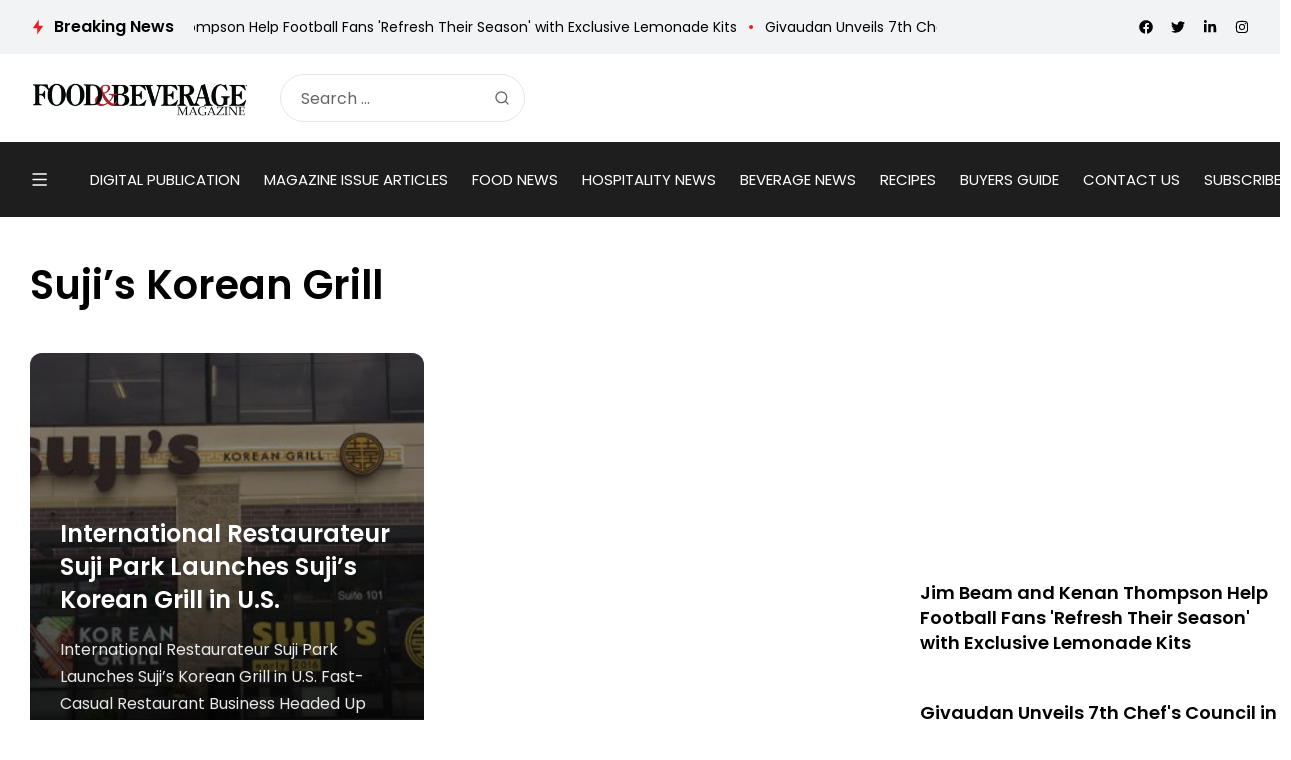

--- FILE ---
content_type: text/html; charset=UTF-8
request_url: https://www.fb101.com/tag/sujis-korean-grill/
body_size: 184390
content:
<!doctype html>
<html lang="en">
<head>

	<meta charset="UTF-8">
	<meta name="viewport" content="width=device-width, initial-scale=1">
	<link rel="profile" href="https://gmpg.org/xfn/11">
	<meta name='robots' content='noindex, follow' />

	<!-- This site is optimized with the Yoast SEO plugin v25.9 - https://yoast.com/wordpress/plugins/seo/ -->
	<title>Suji’s Korean Grill Archives - Food &amp; Beverage Magazine</title>
	<meta property="og:locale" content="en_US" />
	<meta property="og:type" content="article" />
	<meta property="og:title" content="Suji’s Korean Grill Archives - Food &amp; Beverage Magazine" />
	<meta property="og:url" content="https://www.fb101.com/tag/sujis-korean-grill/" />
	<meta property="og:site_name" content="Food &amp; Beverage Magazine" />
	<meta name="twitter:card" content="summary_large_image" />
	<meta name="twitter:site" content="@FB101com" />
	<!-- / Yoast SEO plugin. -->


<link rel='dns-prefetch' href='//js-na2.hs-scripts.com' />
<link rel='dns-prefetch' href='//www.fb101.com' />
<link rel='dns-prefetch' href='//fonts.googleapis.com' />
<link rel='preconnect' href='https://fonts.gstatic.com' crossorigin />
<link rel="alternate" type="application/rss+xml" title="Food &amp; Beverage Magazine &raquo; Feed" href="https://www.fb101.com/feed/" />
<link rel="alternate" type="application/rss+xml" title="Food &amp; Beverage Magazine &raquo; Suji’s Korean Grill Tag Feed" href="https://www.fb101.com/tag/sujis-korean-grill/feed/" />
<!-- www.fb101.com is managing ads with Advanced Ads 2.0.13 – https://wpadvancedads.com/ --><script id="fb101-ready">
			window.advanced_ads_ready=function(e,a){a=a||"complete";var d=function(e){return"interactive"===a?"loading"!==e:"complete"===e};d(document.readyState)?e():document.addEventListener("readystatechange",(function(a){d(a.target.readyState)&&e()}),{once:"interactive"===a})},window.advanced_ads_ready_queue=window.advanced_ads_ready_queue||[];		</script>
		<style id='wp-img-auto-sizes-contain-inline-css'>
img:is([sizes=auto i],[sizes^="auto," i]){contain-intrinsic-size:3000px 1500px}
/*# sourceURL=wp-img-auto-sizes-contain-inline-css */
</style>
<style id='wp-emoji-styles-inline-css'>

	img.wp-smiley, img.emoji {
		display: inline !important;
		border: none !important;
		box-shadow: none !important;
		height: 1em !important;
		width: 1em !important;
		margin: 0 0.07em !important;
		vertical-align: -0.1em !important;
		background: none !important;
		padding: 0 !important;
	}
/*# sourceURL=wp-emoji-styles-inline-css */
</style>
<link rel='stylesheet' id='wp-block-library-css' href='https://www.fb101.com/wp-includes/css/dist/block-library/style.min.css?ver=6.9' media='all' />
<style id='global-styles-inline-css'>
:root{--wp--preset--aspect-ratio--square: 1;--wp--preset--aspect-ratio--4-3: 4/3;--wp--preset--aspect-ratio--3-4: 3/4;--wp--preset--aspect-ratio--3-2: 3/2;--wp--preset--aspect-ratio--2-3: 2/3;--wp--preset--aspect-ratio--16-9: 16/9;--wp--preset--aspect-ratio--9-16: 9/16;--wp--preset--color--black: #000000;--wp--preset--color--cyan-bluish-gray: #abb8c3;--wp--preset--color--white: #ffffff;--wp--preset--color--pale-pink: #f78da7;--wp--preset--color--vivid-red: #cf2e2e;--wp--preset--color--luminous-vivid-orange: #ff6900;--wp--preset--color--luminous-vivid-amber: #fcb900;--wp--preset--color--light-green-cyan: #7bdcb5;--wp--preset--color--vivid-green-cyan: #00d084;--wp--preset--color--pale-cyan-blue: #8ed1fc;--wp--preset--color--vivid-cyan-blue: #0693e3;--wp--preset--color--vivid-purple: #9b51e0;--wp--preset--color--accent: #ed1c24;--wp--preset--color--dark: #1f1e1e;--wp--preset--color--light: #f2f3f5;--wp--preset--gradient--vivid-cyan-blue-to-vivid-purple: linear-gradient(135deg,rgb(6,147,227) 0%,rgb(155,81,224) 100%);--wp--preset--gradient--light-green-cyan-to-vivid-green-cyan: linear-gradient(135deg,rgb(122,220,180) 0%,rgb(0,208,130) 100%);--wp--preset--gradient--luminous-vivid-amber-to-luminous-vivid-orange: linear-gradient(135deg,rgb(252,185,0) 0%,rgb(255,105,0) 100%);--wp--preset--gradient--luminous-vivid-orange-to-vivid-red: linear-gradient(135deg,rgb(255,105,0) 0%,rgb(207,46,46) 100%);--wp--preset--gradient--very-light-gray-to-cyan-bluish-gray: linear-gradient(135deg,rgb(238,238,238) 0%,rgb(169,184,195) 100%);--wp--preset--gradient--cool-to-warm-spectrum: linear-gradient(135deg,rgb(74,234,220) 0%,rgb(151,120,209) 20%,rgb(207,42,186) 40%,rgb(238,44,130) 60%,rgb(251,105,98) 80%,rgb(254,248,76) 100%);--wp--preset--gradient--blush-light-purple: linear-gradient(135deg,rgb(255,206,236) 0%,rgb(152,150,240) 100%);--wp--preset--gradient--blush-bordeaux: linear-gradient(135deg,rgb(254,205,165) 0%,rgb(254,45,45) 50%,rgb(107,0,62) 100%);--wp--preset--gradient--luminous-dusk: linear-gradient(135deg,rgb(255,203,112) 0%,rgb(199,81,192) 50%,rgb(65,88,208) 100%);--wp--preset--gradient--pale-ocean: linear-gradient(135deg,rgb(255,245,203) 0%,rgb(182,227,212) 50%,rgb(51,167,181) 100%);--wp--preset--gradient--electric-grass: linear-gradient(135deg,rgb(202,248,128) 0%,rgb(113,206,126) 100%);--wp--preset--gradient--midnight: linear-gradient(135deg,rgb(2,3,129) 0%,rgb(40,116,252) 100%);--wp--preset--font-size--small: 13px;--wp--preset--font-size--medium: 20px;--wp--preset--font-size--large: 36px;--wp--preset--font-size--x-large: 42px;--wp--preset--spacing--20: 0.44rem;--wp--preset--spacing--30: 0.67rem;--wp--preset--spacing--40: 1rem;--wp--preset--spacing--50: 1.5rem;--wp--preset--spacing--60: 2.25rem;--wp--preset--spacing--70: 3.38rem;--wp--preset--spacing--80: 5.06rem;--wp--preset--shadow--natural: 6px 6px 9px rgba(0, 0, 0, 0.2);--wp--preset--shadow--deep: 12px 12px 50px rgba(0, 0, 0, 0.4);--wp--preset--shadow--sharp: 6px 6px 0px rgba(0, 0, 0, 0.2);--wp--preset--shadow--outlined: 6px 6px 0px -3px rgb(255, 255, 255), 6px 6px rgb(0, 0, 0);--wp--preset--shadow--crisp: 6px 6px 0px rgb(0, 0, 0);}:where(.is-layout-flex){gap: 0.5em;}:where(.is-layout-grid){gap: 0.5em;}body .is-layout-flex{display: flex;}.is-layout-flex{flex-wrap: wrap;align-items: center;}.is-layout-flex > :is(*, div){margin: 0;}body .is-layout-grid{display: grid;}.is-layout-grid > :is(*, div){margin: 0;}:where(.wp-block-columns.is-layout-flex){gap: 2em;}:where(.wp-block-columns.is-layout-grid){gap: 2em;}:where(.wp-block-post-template.is-layout-flex){gap: 1.25em;}:where(.wp-block-post-template.is-layout-grid){gap: 1.25em;}.has-black-color{color: var(--wp--preset--color--black) !important;}.has-cyan-bluish-gray-color{color: var(--wp--preset--color--cyan-bluish-gray) !important;}.has-white-color{color: var(--wp--preset--color--white) !important;}.has-pale-pink-color{color: var(--wp--preset--color--pale-pink) !important;}.has-vivid-red-color{color: var(--wp--preset--color--vivid-red) !important;}.has-luminous-vivid-orange-color{color: var(--wp--preset--color--luminous-vivid-orange) !important;}.has-luminous-vivid-amber-color{color: var(--wp--preset--color--luminous-vivid-amber) !important;}.has-light-green-cyan-color{color: var(--wp--preset--color--light-green-cyan) !important;}.has-vivid-green-cyan-color{color: var(--wp--preset--color--vivid-green-cyan) !important;}.has-pale-cyan-blue-color{color: var(--wp--preset--color--pale-cyan-blue) !important;}.has-vivid-cyan-blue-color{color: var(--wp--preset--color--vivid-cyan-blue) !important;}.has-vivid-purple-color{color: var(--wp--preset--color--vivid-purple) !important;}.has-black-background-color{background-color: var(--wp--preset--color--black) !important;}.has-cyan-bluish-gray-background-color{background-color: var(--wp--preset--color--cyan-bluish-gray) !important;}.has-white-background-color{background-color: var(--wp--preset--color--white) !important;}.has-pale-pink-background-color{background-color: var(--wp--preset--color--pale-pink) !important;}.has-vivid-red-background-color{background-color: var(--wp--preset--color--vivid-red) !important;}.has-luminous-vivid-orange-background-color{background-color: var(--wp--preset--color--luminous-vivid-orange) !important;}.has-luminous-vivid-amber-background-color{background-color: var(--wp--preset--color--luminous-vivid-amber) !important;}.has-light-green-cyan-background-color{background-color: var(--wp--preset--color--light-green-cyan) !important;}.has-vivid-green-cyan-background-color{background-color: var(--wp--preset--color--vivid-green-cyan) !important;}.has-pale-cyan-blue-background-color{background-color: var(--wp--preset--color--pale-cyan-blue) !important;}.has-vivid-cyan-blue-background-color{background-color: var(--wp--preset--color--vivid-cyan-blue) !important;}.has-vivid-purple-background-color{background-color: var(--wp--preset--color--vivid-purple) !important;}.has-black-border-color{border-color: var(--wp--preset--color--black) !important;}.has-cyan-bluish-gray-border-color{border-color: var(--wp--preset--color--cyan-bluish-gray) !important;}.has-white-border-color{border-color: var(--wp--preset--color--white) !important;}.has-pale-pink-border-color{border-color: var(--wp--preset--color--pale-pink) !important;}.has-vivid-red-border-color{border-color: var(--wp--preset--color--vivid-red) !important;}.has-luminous-vivid-orange-border-color{border-color: var(--wp--preset--color--luminous-vivid-orange) !important;}.has-luminous-vivid-amber-border-color{border-color: var(--wp--preset--color--luminous-vivid-amber) !important;}.has-light-green-cyan-border-color{border-color: var(--wp--preset--color--light-green-cyan) !important;}.has-vivid-green-cyan-border-color{border-color: var(--wp--preset--color--vivid-green-cyan) !important;}.has-pale-cyan-blue-border-color{border-color: var(--wp--preset--color--pale-cyan-blue) !important;}.has-vivid-cyan-blue-border-color{border-color: var(--wp--preset--color--vivid-cyan-blue) !important;}.has-vivid-purple-border-color{border-color: var(--wp--preset--color--vivid-purple) !important;}.has-vivid-cyan-blue-to-vivid-purple-gradient-background{background: var(--wp--preset--gradient--vivid-cyan-blue-to-vivid-purple) !important;}.has-light-green-cyan-to-vivid-green-cyan-gradient-background{background: var(--wp--preset--gradient--light-green-cyan-to-vivid-green-cyan) !important;}.has-luminous-vivid-amber-to-luminous-vivid-orange-gradient-background{background: var(--wp--preset--gradient--luminous-vivid-amber-to-luminous-vivid-orange) !important;}.has-luminous-vivid-orange-to-vivid-red-gradient-background{background: var(--wp--preset--gradient--luminous-vivid-orange-to-vivid-red) !important;}.has-very-light-gray-to-cyan-bluish-gray-gradient-background{background: var(--wp--preset--gradient--very-light-gray-to-cyan-bluish-gray) !important;}.has-cool-to-warm-spectrum-gradient-background{background: var(--wp--preset--gradient--cool-to-warm-spectrum) !important;}.has-blush-light-purple-gradient-background{background: var(--wp--preset--gradient--blush-light-purple) !important;}.has-blush-bordeaux-gradient-background{background: var(--wp--preset--gradient--blush-bordeaux) !important;}.has-luminous-dusk-gradient-background{background: var(--wp--preset--gradient--luminous-dusk) !important;}.has-pale-ocean-gradient-background{background: var(--wp--preset--gradient--pale-ocean) !important;}.has-electric-grass-gradient-background{background: var(--wp--preset--gradient--electric-grass) !important;}.has-midnight-gradient-background{background: var(--wp--preset--gradient--midnight) !important;}.has-small-font-size{font-size: var(--wp--preset--font-size--small) !important;}.has-medium-font-size{font-size: var(--wp--preset--font-size--medium) !important;}.has-large-font-size{font-size: var(--wp--preset--font-size--large) !important;}.has-x-large-font-size{font-size: var(--wp--preset--font-size--x-large) !important;}
/*# sourceURL=global-styles-inline-css */
</style>

<style id='classic-theme-styles-inline-css'>
/*! This file is auto-generated */
.wp-block-button__link{color:#fff;background-color:#32373c;border-radius:9999px;box-shadow:none;text-decoration:none;padding:calc(.667em + 2px) calc(1.333em + 2px);font-size:1.125em}.wp-block-file__button{background:#32373c;color:#fff;text-decoration:none}
/*# sourceURL=/wp-includes/css/classic-themes.min.css */
</style>
<link rel='stylesheet' id='katerio-style-css' href='https://www.fb101.com/wp-content/themes/katerio/style.css?ver=6.9' media='all' />
<link rel='stylesheet' id='katerio-child-style-css' href='https://www.fb101.com/wp-content/themes/katerio-child/style.css?ver=1.0' media='all' />
<link rel='stylesheet' id='th90-style-css' href='https://www.fb101.com/wp-content/themes/katerio-child/style.css?ver=1.0' media='all' />
<link rel='stylesheet' id='elementor-frontend-css' href='https://www.fb101.com/wp-content/plugins/elementor/assets/css/frontend.min.css?ver=3.32.5' media='all' />
<link rel='stylesheet' id='elementor-post-129733-css' href='https://www.fb101.com/wp-content/uploads/elementor/css/post-129733.css?ver=1769124761' media='all' />
<link rel='stylesheet' id='elementor-post-4024-css' href='https://www.fb101.com/wp-content/uploads/elementor/css/post-4024.css?ver=1769124761' media='all' />
<link rel='stylesheet' id='elementor-post-4060-css' href='https://www.fb101.com/wp-content/uploads/elementor/css/post-4060.css?ver=1769124761' media='all' />
<link rel='stylesheet' id='elementor-post-4688-css' href='https://www.fb101.com/wp-content/uploads/elementor/css/post-4688.css?ver=1769124761' media='all' />
<link rel='stylesheet' id='elementor-post-129777-css' href='https://www.fb101.com/wp-content/uploads/elementor/css/post-129777.css?ver=1769124762' media='all' />
<link rel='stylesheet' id='elementor-post-3758-css' href='https://www.fb101.com/wp-content/uploads/elementor/css/post-3758.css?ver=1769124762' media='all' />
<link rel='stylesheet' id='elementor-post-4283-css' href='https://www.fb101.com/wp-content/uploads/elementor/css/post-4283.css?ver=1769124761' media='all' />
<link rel='stylesheet' id='elementor-post-4239-css' href='https://www.fb101.com/wp-content/uploads/elementor/css/post-4239.css?ver=1769124762' media='all' />
<link rel='stylesheet' id='elementor-post-4293-css' href='https://www.fb101.com/wp-content/uploads/elementor/css/post-4293.css?ver=1769124796' media='all' />
<link rel="preload" as="style" href="https://fonts.googleapis.com/css?family=Poppins:100,200,300,400,500,600,700,800,900,100italic,200italic,300italic,400italic,500italic,600italic,700italic,800italic,900italic&#038;display=swap&#038;ver=1753930656" /><link rel="stylesheet" href="https://fonts.googleapis.com/css?family=Poppins:100,200,300,400,500,600,700,800,900,100italic,200italic,300italic,400italic,500italic,600italic,700italic,800italic,900italic&#038;display=swap&#038;ver=1753930656" media="print" onload="this.media='all'"><noscript><link rel="stylesheet" href="https://fonts.googleapis.com/css?family=Poppins:100,200,300,400,500,600,700,800,900,100italic,200italic,300italic,400italic,500italic,600italic,700italic,800italic,900italic&#038;display=swap&#038;ver=1753930656" /></noscript><link rel='stylesheet' id='elementor-icons-shared-0-css' href='https://www.fb101.com/wp-content/plugins/elementor/assets/lib/font-awesome/css/fontawesome.min.css?ver=5.15.3' media='all' />
<link rel='stylesheet' id='elementor-icons-fa-solid-css' href='https://www.fb101.com/wp-content/plugins/elementor/assets/lib/font-awesome/css/solid.min.css?ver=5.15.3' media='all' />
<script src="https://www.fb101.com/wp-includes/js/jquery/jquery.min.js?ver=3.7.1" id="jquery-core-js"></script>
<script src="https://www.fb101.com/wp-includes/js/jquery/jquery-migrate.min.js?ver=3.4.1" id="jquery-migrate-js"></script>
<script id="advanced-ads-advanced-js-js-extra">
var advads_options = {"blog_id":"1","privacy":{"enabled":false,"state":"not_needed"}};
//# sourceURL=advanced-ads-advanced-js-js-extra
</script>
<script src="https://www.fb101.com/wp-content/plugins/advanced-ads/public/assets/js/advanced.min.js?ver=2.0.13" id="advanced-ads-advanced-js-js"></script>
<link rel="https://api.w.org/" href="https://www.fb101.com/wp-json/" /><link rel="alternate" title="JSON" type="application/json" href="https://www.fb101.com/wp-json/wp/v2/tags/5721" />
		<!-- GA Google Analytics @ https://m0n.co/ga -->
		<script async src="https://www.googletagmanager.com/gtag/js?id=G-9DLYG30LL7"></script>
		<script>
			window.dataLayer = window.dataLayer || [];
			function gtag(){dataLayer.push(arguments);}
			gtag('js', new Date());
			gtag('config', 'G-9DLYG30LL7');
		</script>

				<!-- DO NOT COPY THIS SNIPPET! Start of Page Analytics Tracking for HubSpot WordPress plugin v11.3.21-->
			<script class="hsq-set-content-id" data-content-id="listing-page">
				var _hsq = _hsq || [];
				_hsq.push(["setContentType", "listing-page"]);
			</script>
			<!-- DO NOT COPY THIS SNIPPET! End of Page Analytics Tracking for HubSpot WordPress plugin -->
			<meta name="facebook-domain-verification" content="2nnokkawdxcupzp1zf4g9ovpuxm6ku" />
    <link rel="stylesheet" href="//code.jquery.com/ui/1.12.1/themes/base/jquery-ui.css">
    <!-- <script src="https://code.jquery.com/jquery-1.12.4.js"></script> -->
    <script src="https://code.jquery.com/ui/1.12.1/jquery-ui.js"></script>
    <a href="#" id="winOpener" style="display:none">Open Ad</a>

    <style>
        .adbox_window #winOpener {
            position: fixed;
            bottom: 20px;
            left: 0;
            background: #000;
            z-index: 9;
            color: #fff;
            padding: 5px 20px;
            font-family: 'Oswald';
            letter-spacing: 1px;
            font-size: 20px;
        }

        .adbox_window #winOpener:hover {
            background: #e64946;
            color: #fff !important;
        }
        .ui-window-bar .ui-button {
            position: absolute;
            top: 50%;
            width: 20px;
            margin: -10px 0 0 0;
            padding: 1px;
            height: 20px;
        }

        .ui-window-bar .ui-window-minimize {
            right: calc(.3em + 25px);
        }

        .ui-window-bar .ui-window-maximize {
            display: none !important;
        }
        .ui-widget-overlay.ui-front {
            display: none !important;
        }

        .ui-draggable .ui-dialog-titlebar {
            background: #e64946;
            color: #fff;
        }

        .ui-widget.ui-widget-content {
            padding: 0 !important;
            border: none !important;
            position: fixed !important;
            left: 0px !important;
            bottom: 0 !important;
            top: auto !important;
            width: 332px !important;
        }
        .ui-widget-header {
            background: #e64946 !important;
            color: #fff !important;
        }
        .ui-dialog .ui-dialog-content {
            background: #fff;
        }
    </style>
    <script>
        const $ = jQuery;
        $(function() {
            function addButtons(dlg) {
                // Define Buttons
                var $close = dlg.find(".ui-dialog-titlebar-close");
                var $min = $("<button>", {
                    class: "ui-button ui-corner-all ui-widget ui-button-icon-only ui-window-minimize",
                    type: "button",
                    title: "Minimize"
                }).insertBefore($close);
                $min.data("isMin", false);
                $("<span>", {
                    class: "ui-button-icon ui-icon ui-icon-minusthick"
                }).appendTo($min);
                $("<span>", {
                    class: "ui-button-icon-space"
                }).html(" ").appendTo($min);
                var $max = $("<button>", {
                    class: "ui-button ui-corner-all ui-widget ui-button-icon-only ui-window-maximize",
                    type: "button",
                    title: "Maximize"
                }).insertBefore($close);
                $max.data("isMax", false);
                $("<span>", {
                    class: "ui-button-icon ui-icon ui-icon-plusthick"
                }).appendTo($max);
                $("<span>", {
                    class: "ui-button-icon-space"
                }).html(" ").appendTo($max);
                // Define Function
                $min.click(function(e) {
                    if ($min.data("isMin") === false) {
                        console.log("Minimize Window");
                        $min.data("original-pos", dlg.position());
                        $min.data("original-size", {
                            width: dlg.width(),
                            height: dlg.height()
                        });
                        $min.data("isMin", true);
                        dlg.animate({
                            height: '40px',
                            top: $(window).height() - 50
                        }, 200);
                        dlg.find(".ui-dialog-content").hide();
                    } else {
                        console.log("Restore Window");
                        $min.data("isMin", false);
                        dlg.find(".ui-dialog-content").show();
                        dlg.animate({
                            height: $min.data("original-size").height + "px",
                            top: $min.data("original-pos").top + "px"
                        }, 200);
                    }
                });
                $max.click(function(e) {
                    if ($max.data("isMax") === false) {
                        console.log("Maximize Window");
                        $max.data("original-pos", dlg.position());
                        $max.data("original-size", {
                            width: dlg.width(),
                            height: dlg.height()
                        });
                        $max.data("isMax", true);
                        dlg.animate({
                            height: $(window).height() + "px",
                            width: $(window).width() - 20 + "px",
                            top: 0,
                            left: 0
                        }, 200);
                    } else {
                        console.log("Restore Window");
                        $max.data("isMax", false);
                        dlg.animate({
                            height: $max.data("original-size").height + "px",
                            width: $max.data("original-size").width + "px",
                            top: $max.data("original-pos").top + "px",
                            left: $max.data("original-pos").top + "px"
                        }, 200);
                    }
                });
            }

            $('#window').dialog({
                draggable: false,
                autoOpen: true,
                classes: {
                    "ui-dialog": "ui-window-options",
                    "ui-dialog-titlebar": "ui-window-bar"
                },
                modal: false,
                responsive: true,
            });

            addButtons($(".ui-window-options"));

            $("#winOpener").click(function() {
                $("#window").dialog("open");
            })
        });
    </script>
    <script async src="https://pagead2.googlesyndication.com/pagead/js/adsbygoogle.js?client=ca-pub-1796263373954632" crossorigin="anonymous"></script><meta name="generator" content="Redux 4.3.20" /><script type="application/ld+json">{"@context":"https://schema.org","@type":"WebSite","@id":"https://www.fb101.com/#website","url":"https://www.fb101.com/","name":"Food &amp; Beverage Magazine","potentialAction":{"@type":"SearchAction","target":"https://www.fb101.com/?s={search_term_string}","query-input":"required name=search_term_string"}}</script>
<meta name="generator" content="Elementor 3.32.5; features: additional_custom_breakpoints; settings: css_print_method-external, google_font-enabled, font_display-swap">

<!-- Schema & Structured Data For WP v1.52 - -->
<script type="application/ld+json" class="saswp-schema-markup-output">
[{"@context":"https:\/\/schema.org\/","@type":"BreadcrumbList","@id":"https:\/\/www.fb101.com\/tag\/sujis-korean-grill\/#breadcrumb","itemListElement":[{"@type":"ListItem","position":1,"item":{"@id":"https:\/\/www.fb101.com","name":"Food & Beverage Magazine"}},{"@type":"ListItem","position":2,"item":{"@id":"https:\/\/www.fb101.com\/tag\/sujis-korean-grill\/","name":"Suji\u2019s Korean Grill"}}]}]
</script>

		<script>
			var advadsCfpQueue = [];
			var advadsCfpAd = function( adID ) {
				if ( 'undefined' === typeof advadsProCfp ) {
					advadsCfpQueue.push( adID )
				} else {
					advadsProCfp.addElement( adID )
				}
			}
		</script>
					<style>
				.e-con.e-parent:nth-of-type(n+4):not(.e-lazyloaded):not(.e-no-lazyload),
				.e-con.e-parent:nth-of-type(n+4):not(.e-lazyloaded):not(.e-no-lazyload) * {
					background-image: none !important;
				}
				@media screen and (max-height: 1024px) {
					.e-con.e-parent:nth-of-type(n+3):not(.e-lazyloaded):not(.e-no-lazyload),
					.e-con.e-parent:nth-of-type(n+3):not(.e-lazyloaded):not(.e-no-lazyload) * {
						background-image: none !important;
					}
				}
				@media screen and (max-height: 640px) {
					.e-con.e-parent:nth-of-type(n+2):not(.e-lazyloaded):not(.e-no-lazyload),
					.e-con.e-parent:nth-of-type(n+2):not(.e-lazyloaded):not(.e-no-lazyload) * {
						background-image: none !important;
					}
				}
			</style>
			<link rel="icon" href="https://www.fb101.com/wp-content/uploads/2019/10/favicon-96x96.png" sizes="32x32" />
<link rel="icon" href="https://www.fb101.com/wp-content/uploads/2019/10/favicon-96x96.png" sizes="192x192" />
<link rel="apple-touch-icon" href="https://www.fb101.com/wp-content/uploads/2019/10/favicon-96x96.png" />
<meta name="msapplication-TileImage" content="https://www.fb101.com/wp-content/uploads/2019/10/favicon-96x96.png" />
		<style id="wp-custom-css">
			
div#side-bar-job-multiple-widget-display {
    display: flex;
    flex-wrap: wrap;
}
.box-holder.thumb-100, .thumb-container.thumb-100 {
    padding-bottom: 75%;
}
div#side-bar-job-multiple-widget-display a.item {
    flex: 0 0 31%;
    padding-bottom: 20px;
    max-width: 31%;
margin-right: 15px;
    /* display: block !IMPORTANT; */
}
body{
	font-family: Poppins !important;
}
.jobbioapp .v1_6 .item {
    height: 130px;
}

/* search bar  */

form.is-search-form {
    padding: 6px !important;
    border: 1px solid #c5c5c5;
    border-radius: 60px;
}
.social-color .social-icon.s-twitter {
    background-color: black !important;
}
.postid-134063 .entry-featured a {
    width: 400px;
}
.postid-133424 .entry-featured a {
    width: 400px;
}
.postid-132757 .entry-featured a {
    width: 400px;
}
.postid-133454 .entry-featured a {
    width: 400px;
}
.postid-133518 .entry-featured a {
    width: 400px;
}
.postid-132667 .entry-featured a {
    width: 400px;
}

@media (min-width:800px) {
	.posts-columns.columns2 .post-item {
			width: 49%;
	}
}
form.is-search-form input#is-search-input-133627, form.is-search-form input#is-search-input-133617 {
    border: none !IMPORTANT;
}
.sidebar-inner h4.heading-main.h4 {
    visibility: hidden !important;
}

span.is-search-icon {
    background: none !IMPORTANT;
    border: none !important;
}
form.is-search-form.is-form-style.is-form-style-3.is-form-id-133627 {
    width: 80%;
    margin: auto;
}
/* search bar end  */

.articles-count , .meta-date , .meta-color.meta-views , .meta-author.meta-color {
    display: none;
} 
.bnr-digilized a {
    display: block !important;
}
form.search-form.buyr-seach-sad input {
    background: white;
    border-radius: 30px;
	height: 60px;
    border: 1px solid #c5c5c5;
}
form.search-form.buyr-seach-sad .search-form button {
    overflow: visible;
    padding: 0;
	font-size: 22px;
}
form.search-form.buyr-seach-sad {
    width: 90%;
    margin: auto;
}
.gdsh4jh button#wpforms-submit-130545 {
    background-color: #A6252A;
    padding: 0 40px;
    height: 54px !IMPORTANT;
}
.item-active-line_bottom .nav-main > ul > li > a, .item-active-line_top .nav-main > ul > li > a, .item-active-line_bottom ul.nav-main > li > a, .item-active-line_top ul.nav-main > li > a {
    padding: 0 10px;
}
.dwwqq {
    margin-left: 0px !important;
}
/* buyer guide  */

.qodef-woo-product-image-inner span {
    display: none !important;
}
.nav-main > ul li, ul.nav-main li {
    text-transform: uppercase !important;
}

/* buyer guide  end*/
.nav-main > ul > li, ul.nav-main > li {
    margin-right: 4px !important;
}
.term-list-thumb,
.term-count {
    display: none;
}
    width: 100%;
    padding-right: 0px;
}
.term-list-desc,
a.term-list {
    width: 100%;
}
.wqrwqeeqw img {
    height: 360px !IMPORTANT;
    width: 280px !important;
    object-fit: cover !important;
}

.wpforms-field-row.wpforms-field-medium {
    max-width: 100% !important;
}
#wpforms-form-129969 input {
    max-width: 100% !important;
}
button#wpforms-submit-129969 {
    background: #ed1c24;
    font-weight: 600;
    font-size: 15px;
}
div#wpforms-129969-field_9-description {
    font-size: 15px;
    color: black;
    padding-top: 10px;
}
.wpforms-field-label-inline {
    font-size: 14px !important;
}
#wpforms-form-129969 .wpforms-submit-container {
    margin-top: 0 !important;
}
.elementor-widget-heading .elementor-heading-title[class*=elementor-size-]>a {
    text-decoration: none;
}


.tax-buyers_category .post-item.post-primary {flex: 0 0 32%;max-width: 32%;}

.tax-buyers_category .hspace-medium .post-item article {
    flex-direction: column;
}

.hspace-medium .posts-list {
    display: flex;
    flex-wrap: wrap;
    gap: 16px;
}

.tax-buyers_category aside#secondary {
    display: none;
}

.tax-buyers_category .site-main {
    flex: 0 0 100%;
    max-width: 100%;
}

.tax-buyers_category .post-list-thumbnail {
    max-width: 100% !important;
    width: 100% !important;
    flex: 0 0 100% !important;
}
.tax-buyers_category .articles-count {
    display: none;
}
.tax-buyers_category .hspace-medium .post-item article .post-list-desc {
    margin-top: 20px;
}
.tax-buyers_category .hspace-medium .post-item article .post-list-desc .entry-title.h3 a {
    font-size: 28px;
}
.site .button.post-cat {
    display: none;
}
.elementor-129769 .elementor-element.elementor-element-7385dc5 .post-primary .entry-title {
    text-align: center;
}
.archive aside#secondary,
.page-id-112992 aside#secondary{
    position: relative;
}
.archive .entry-header .entry-title {
    font-size: 24px;
}
.archive .site-section.page_title-section {
    margin-top: 40px;
}
.archive .site-section.page_title-section .heading-main.h1 {
    font-size: 40px;
}
.single-post aside#secondary {
    position: relative;
    margin-top: 50px;
}
.elementor-4060 .elementor-element.elementor-element-cefa787 ul.nav-main > li > a {
    padding-left: 10px;
    padding-right: 10px;
}
.fb-img-lgo img {
    max-width: 100% !important;
    width: 400px !important;
    height: auto !important;
}
.whte-fb-img-lgo img {
    max-width: 100% !important;
    width: 300px !important;
    height: auto !important;
}
/* .bynd-lobby-img .post-item.post-secondary img {
    scale: 1.58;
    object-fit: cover;
} */
/* .bynd-lobby-img .post-item.post-primary img {
    width: 100% !important;
    height: 100% !important;
    scale: 2.69;
} */

@media(max-width:1024px){
	.jobbioapp .v1_6 .item {
    height: unset;
}
div#side-bar-job-multiple-widget-display a.item {
    max-width: 100%;
}
div#side-bar-job-multiple-widget-display {
    display: block;
}
}

@media(max-width: 1024px) and (min-width: 768px) {
	.tax-buyers_category .post-item.post-primary {
    flex: 0 0 48.5%;
    max-width: 48.5%;
}
	.buyers-footer .buyers-footer-content > div {
    flex: 0 0 45%;
    max-width: 45%;
}
	.buyers-footer .buyers-footer-content .links-buyers ul {
    padding-left: 0px !important;
}
	.buyer_guie-img-6358 {
    margin-right: 0px;
}
	.buyers-footer .buyers-footer-content {
    justify-content: initial !important;
    column-gap: 30px;
}
	.buyer_guie-img-6358 {
    margin-right: 0px !important;
    margin-top: 20px;
}
.dwwqq {
    margin: 0px !important;
}	
}
@media(max-width: 767px) {
	#ulp-G8pst4VUQ9xrzCms, #ulp-G8pst4VUQ9xrzCms .ulp-content {
    width: 560px !important;
}
	.tax-buyers_category .post-item.post-primary {
    flex: 0 0 100%;
    max-width: 100%;
}
	.buyers-footer .buyers-footer-content .links-content {
    flex-direction: column;
    align-items: baseline;
}
	.buyers-footer .buyers-footer-content .social-icon ul {
    padding-left: 0px;
    margin-top: 30px;
    margin-bottom: 10px;
}
	.buyers-footer .buyers-footer-content .buyer_guie-img-6358:nth-child(3) {
    margin-bottom: 20px;
    margin-top: 20px;
}
.buyers-footer .buyers-footer-content .links-content ul {
    padding-left: 0px;
    margin-left: 0px !important;
}
	.buyers-footer .buyers-footer-content .links-content {
    align-items: baseline !important;
}
	.myslider.owl-carousel.owl-theme .owl-dots {
    display: none;
}
	.buyers-footer .buyers-footer-content {
    justify-content: flex-start !important;
}
.buyers-footer .buyers-footer-content {
    flex-direction: column;
}
	.buyers-footer .buyers-footer-content > div {
    flex: 0 0 100%;
    max-width: 100%;
}
	.buyers-footer .buyers-footer-content .links-buyers ul {
    padding-left: 0px !important;
}
	.ftter-content a, .ftter-content a img {
    display: block;
    width: 100%;
}

		.archive .site-section.page_title-section .heading-main.h1 {
    font-size: 26px;
}
	.archive .entry-header .entry-title {
    font-size: 18px;
}
.elementor-4283 .elementor-element.elementor-element-160a1a0 > .elementor-element-populated {
    margin: 0px;
}

.archive aside#secondary .elementor-element-946ed99 {
    margin: 0px;
}
	.site-bar .elementor-section {
    margin: 0px;
}
}

a.ulp-submit {
    padding: 20px 66px;
	   font-size: 14px !important;
}

html #ulp-layer-234 {
    border: 2px solid #00000014 !important;
}
textarea.ulp-input.ulp-input-field {
    resize: none;
}

textarea.ulp-input.ulp-input-field {
    height: 100% !important;
    overflow: hidden;
}
#ulp-G8pst4VUQ9xrzCms, #ulp-G8pst4VUQ9xrzCms .ulp-content {
    width: 500px !important;
    height: 190px !important;
}
.preloader-spinner {
    display: none !important;
}
.elementor-4024 .elementor-element.elementor-element-ae43f5a {
    margin-right: 0px;
}
.preloader {
    display: none !important;
}

/* buyers-guide */
div#div-gpt-ad-1687358746566-0 {
    min-height: 0px !important;
}
/* Subscribe butn left */
a#webform_side_tab {
    background: #ed1c24 !important;
    font-weight: 600 !important;
    font-size: 15px !important;
    color: #fff !important;
    border-radius: 3px !important;
    font-family: inherit !important;
}
/* Subscribe butn left END*/
.elementor-element-ccf2795 {
    padding-top: 40px !important;
}
.elementor-element-dcb0c81 {
    margin: 40px 0px 0px 0px;
}
@media(max-width: 1024px) and (min-width:768px){
	.elementor-element-ccf2795 {
    padding-top: 0px !important;
}
}
@media(max-width: 767px){
.elementor-element-ccf2795 {
    padding-top: 0px !important;
}
.elementor-element-cf99be0 {
    margin: -40px 0px 0px 0px;
}
}


img.attachment-full.size-full.wp-image-151744 {
    width: 1920px !important;
    margin-bottom: 70px !important;
}
form#sgpb-form {
    display: none !important;
}
img.img_ad {
    min-width: 100% !important;
    width: 100% !important;
}		</style>
		<style id="th90_options-dynamic-css" title="dynamic-css" class="redux-options-output">:root{--site_width:1360;--content_width:70;--light-bg-color:#fff;--light-sec-bg-color:#f2f3f5;--light-text-color-color:#666666;--light-text-color-alpha:1;--light-text-color-rgba:rgba(102,102,102,1);--light-text-color-lighter-color:#666666;--light-text-color-lighter-alpha:1;--light-text-color-lighter-rgba:rgba(102,102,102,1);--light-text-color-heavier-color:#000000;--light-text-color-heavier-alpha:1;--light-text-color-heavier-rgba:rgba(0,0,0,1);--light-text-link-color-color:#000000;--light-text-link-color-alpha:1;--light-text-link-color-rgba:rgba(0,0,0,1);--light-line-color-color:#000000;--light-line-color-alpha:0.1;--light-line-color-rgba:rgba(0,0,0,0.1);--dark-bg-color:#2a2a2a;--dark-sec-bg-color:#1f1e1e;--dark-text-color-color:#fffefe;--dark-text-color-alpha:0.7;--dark-text-color-rgba:rgba(255,254,254,0.7);--dark-text-color-lighter-color:#ffffff;--dark-text-color-lighter-alpha:0.95;--dark-text-color-lighter-rgba:rgba(255,255,255,0.95);--dark-text-color-heavier-color:#fff;--dark-text-color-heavier-alpha:1;--dark-text-color-heavier-rgba:rgba(255,255,255,1);--dark-text-link-color-color:#fff;--dark-text-link-color-alpha:1;--dark-text-link-color-rgba:rgba(255,255,255,1);--dark-line-color-color:#ffffff;--dark-line-color-alpha:0.2;--dark-line-color-rgba:rgba(255,255,255,0.2);--color-accent:#ed1c24;--color-accent-text:#fff;--primary_text-font-family:Poppins;--primary_text-font-weight:400;--primary_text-font-size:16px;--primary_text-line-height:1.7;--second_text-font-family:Poppins;--second_text-font-weight:400;--second_text-font-size:13px;--second_text-line-height:1.5;--font_heading-font-family:Poppins;--font_heading-font-weight:600;--font_heading-line-height:1.4;--h1_desktop-font-size:49px;--h2_desktop-font-size:39px;--h3_desktop-font-size:32px;--h4_desktop-font-size:25px;--h5_desktop-font-size:20px;--h6_desktop-font-size:16px;--h1_tablet-font-size:49px;--h2_tablet-font-size:39px;--h3_tablet-font-size:32px;--h4_tablet-font-size:25px;--h5_tablet-font-size:20px;--h6_tablet-font-size:16px;--h1_mobile-font-size:40px;--h2_mobile-font-size:33px;--h3_mobile-font-size:28px;--h4_mobile-font-size:23px;--h5_mobile-font-size:19px;--h6_mobile-font-size:16px;--image_radius-units:px;--title_lineclamp:;--excerpt_lineclamp:;--form_radius:0;--button_radius:0;--preloader_size:100;--search_height-height:150px;--search_height-units:px;--search_overlay-color:#000000;--search_overlay-alpha:0.7;--search_overlay-rgba:rgba(0,0,0,0.7);--search_overlay_blur:6.0;--newsletter_overlay-color:#000000;--newsletter_overlay-alpha:0.7;--newsletter_overlay-rgba:rgba(0,0,0,0.7);--newsletter_overlay_blur:6.0;--newsletter_height:450;--newsletter_width:800;--offcanvas_width-width:450px;--offcanvas_width-units:px;--offcanvas_overlay-color:#000000;--offcanvas_overlay-alpha:0.7;--offcanvas_overlay-rgba:rgba(0,0,0,0.7);--offcanvas_overlay_blur:6.0;--offcanvas_bg_img_opacity:0.3;--header_el_space-width:20px;--header_el_space-units:px;--mob_header_height:100;--mobilemenu_bg_img_opacity:0.3;--page_title_padding-units:px;--page_title_padding-padding-top:0;--page_title_padding-padding-bottom:0;--footer_el_space-width:30px;--footer_el_space-units:px;--reading_indicator_height:2;}.woocommerce form .form-row .select2-container.select2-container--default .select2-selection--single,.site input[type="email"],.site input[type="number"],.site input[type="password"],.site input[type="search"],.site input[type="tel"],.site input[type="range"],.site input[type="text"],.site input[type="url"],.site input[type="color"],.site input[type="date"],.site input[type="month"],.site input[type="week"],.site input[type="time"],.site input[type="datetime"],.site input[type="datetime-local"],.site input:not([type]),.site select,.site textarea{font-family:Poppins;font-weight:normal;font-style:normal;font-display:swap;}.site .button,.site button,.site input[type="button"],.site input[type="reset"],.site input[type="submit"],.wp-block-search .wp-block-search__button,.page-links .post-page-numbers span,.button.back-top.top-text,a.added_to_cart{font-family:Poppins;letter-spacing:0.1em;font-weight:normal;font-style:normal;font-display:swap;}.entry-excerpt{font-family:Poppins;font-weight:normal;font-style:normal;font-display:swap;}.search-popup-form input{font-display:swap;}.newsletter-popup .newsletter-title{font-display:swap;}.newsletter-popup .newsletter-subtitle{font-display:swap;}ul.nav-mobile{font-display:swap;}.entry-header-page h1.entry-title{font-display:swap;}.entry-header-page .page-desc{font-display:swap;}.comment-form-comment,.entry-content{font-display:swap;}.entry-header-article h1.entry-title{font-display:swap;}.single-excerpt{font-display:swap;}blockquote{font-display:swap;}</style>	<script defer src="https://widgets.jobbio.com/partner_fluid_widgets_v1.6.1/display.min.js" id="jobbio-display-script"></script>
	
	<script>
window.onload = function () {
  jobbio_display.widget({
    slug: 'food-and-beverage-magazine',
    container: 'widget-display',
    style: 'sidebar',
    count: 5,
    type: 'multiple',
    content: 'jobs',
//     searchTerm: 'yyyy',
  });
}
</script>
		



<link rel='stylesheet' id='widget-heading-css' href='https://www.fb101.com/wp-content/plugins/elementor/assets/css/widget-heading.min.css?ver=3.32.5' media='all' />
<link rel='stylesheet' id='widget-image-css' href='https://www.fb101.com/wp-content/plugins/elementor/assets/css/widget-image.min.css?ver=3.32.5' media='all' />
</head>

	
<body class="archive tag tag-sujis-korean-grill tag-5721 wp-embed-responsive wp-theme-katerio wp-child-theme-katerio-child hfeed site-skin site-stretch site-light is-lazyload content-link-underline title-hov-underline_text_color  sticky-header-active lazy-is-placeholder sticky-sidebar sidebar-right elementor-default elementor-kit-129733 aa-prefix-fb101-">

			<div class="preloader">
				<div class="preloader-inner">
					<div class="preloader-spinner">
						<div class="dot1"></div>
						<div class="dot2"></div>
					</div>
				</div>
			</div>
				
<div id="page" class="site">
	<a class="skip-link screen-reader-text" href="#content">Skip to content</a>

	
	<header id="site-header" class="site-header">
		<div class="site-section desktop-el">
    		<div data-elementor-type="wp-post" data-elementor-id="4024" class="elementor elementor-4024" data-elementor-post-type="th90_header">
						<section class="elementor-section elementor-top-section elementor-element elementor-element-2c280f0 elementor-section-content-middle bg-second elementor-section-height-min-height elementor-section-height-default elementor-section-items-middle section-boxed is-skin bg-light columns-no bg-no" data-id="2c280f0" data-element_type="section">
						<div class="elementor-container elementor-column-gap-default">
					<div class="elementor-column elementor-col-50 elementor-top-column elementor-element elementor-element-a2e9501 columns-nosticky" data-id="a2e9501" data-element_type="column">
			<div class="elementor-widget-wrap elementor-element-populated">
						<div class="elementor-element elementor-element-a7ce805 elementor-widget elementor-widget-newsticker" data-id="a7ce805" data-element_type="widget" data-widget_type="newsticker.default">
				<div class="elementor-widget-container">
							<div class="th90-block posts-newsticker ticker-wrap ticker-posts div-dot_circle ticker-heading1">
			<h6 class="ticker-heading"><span class="icon-svg"><svg xmlns="http://www.w3.org/2000/svg" viewBox="0 0 24 24" width="24" height="24"><path fill="none" d="M0 0h24v24H0z"/><path d="M13 10h7l-9 13v-9H4l9-13z"/></svg></span><span class="tickerheading-text">Breaking News</span></h6><div class="th90-ticker block-ticker" data-speed="200"><ul>			                <li>
								<a class="ticker-post" href="https://www.fb101.com/jim-beam-and-kenan-thompson-help-football-fans-refresh-their-season-with-exclusive-lemonade-kits/" title="Jim Beam and Kenan Thompson Help Football Fans &#039;Refresh Their Season&#039; with Exclusive Lemonade Kits">
			                        <div class="ticker-title">Jim Beam and Kenan Thompson Help Football Fans &#39;Refresh Their Season&#39; with Exclusive Lemonade Kits</div>			                    </a>
								<span class="ticker-div"></span>			                </li>
			                			                <li>
								<a class="ticker-post" href="https://www.fb101.com/givaudan-unveils-7th-chefs-council-in-mexico-city-shaping-the-future-of-hot-spicy-innovation/" title="Givaudan Unveils 7th Chef&#039;s Council in Mexico City: Shaping the Future of Hot &amp; Spicy Innovation">
			                        <div class="ticker-title">Givaudan Unveils 7th Chef&#39;s Council in Mexico City: Shaping the Future of Hot &amp; Spicy Innovation</div>			                    </a>
								<span class="ticker-div"></span>			                </li>
			                			                <li>
								<a class="ticker-post" href="https://www.fb101.com/daou-vineyards-returns-as-official-wine-partner-of-the-2026-nexo-dallas-open/" title="DAOU Vineyards Returns as Official Wine Partner of the 2026 Nexo Dallas Open">
			                        <div class="ticker-title">DAOU Vineyards Returns as Official Wine Partner of the 2026 Nexo Dallas Open</div>			                    </a>
								<span class="ticker-div"></span>			                </li>
			                			                <li>
								<a class="ticker-post" href="https://www.fb101.com/the-muse-new-york-debuts-little-opus-a-new-all-day-dining-masterpiece-in-midtown/" title="The Muse New York Debuts Little Opus: A New All-Day Dining Masterpiece in Midtown">
			                        <div class="ticker-title">The Muse New York Debuts Little Opus: A New All-Day Dining Masterpiece in Midtown</div>			                    </a>
								<span class="ticker-div"></span>			                </li>
			                			                <li>
								<a class="ticker-post" href="https://www.fb101.com/haagen-dazs-shops-launches-new-and-improved-non-dairy-sorbet-smoothie-collection/" title="Häagen-Dazs® Shops Launches New-and-Improved Non-Dairy Sorbet Smoothie Collection">
			                        <div class="ticker-title">Häagen-Dazs® Shops Launches New-and-Improved Non-Dairy Sorbet Smoothie Collection</div>			                    </a>
								<span class="ticker-div"></span>			                </li>
			                </ul></div>		</div>
						</div>
				</div>
					</div>
		</div>
				<div class="elementor-column elementor-col-50 elementor-top-column elementor-element elementor-element-511692a columns-nosticky" data-id="511692a" data-element_type="column">
			<div class="elementor-widget-wrap elementor-element-populated">
						<div class="elementor-element elementor-element-bea74d3 social-inline elementor-widget elementor-widget-social" data-id="bea74d3" data-element_type="widget" data-widget_type="social.default">
				<div class="elementor-widget-container">
					<div class="social-icons social-simple social-small social- clearfix"><a class="social-icon s-facebook" href="https://www.facebook.com/FoodAndBeverageMagazine/" title="facebook" target="_blank"><span class="icon-svg"><svg xmlns="http://www.w3.org/2000/svg" viewBox="0 0 512 512"><!--! Font Awesome Pro 6.2.0 by @fontawesome - https://fontawesome.com License - https://fontawesome.com/license (Commercial License) Copyright 2022 Fonticons, Inc. --><path d="M504 256C504 119 393 8 256 8S8 119 8 256c0 123.78 90.69 226.38 209.25 245V327.69h-63V256h63v-54.64c0-62.15 37-96.48 93.67-96.48 27.14 0 55.52 4.84 55.52 4.84v61h-31.28c-30.8 0-40.41 19.12-40.41 38.73V256h68.78l-11 71.69h-57.78V501C413.31 482.38 504 379.78 504 256z"/></svg></span></a><a class="social-icon s-twitter" href="https://twitter.com/FB101com" title="twitter" target="_blank"><span class="icon-svg"><svg xmlns="http://www.w3.org/2000/svg" viewBox="0 0 512 512"><path d="M459.37 151.716c.325 4.548.325 9.097.325 13.645 0 138.72-105.583 298.558-298.558 298.558-59.452 0-114.68-17.219-161.137-47.106 8.447.974 16.568 1.299 25.34 1.299 49.055 0 94.213-16.568 130.274-44.832-46.132-.975-84.792-31.188-98.112-72.772 6.498.974 12.995 1.624 19.818 1.624 9.421 0 18.843-1.3 27.614-3.573-48.081-9.747-84.143-51.98-84.143-102.985v-1.299c13.969 7.797 30.214 12.67 47.431 13.319-28.264-18.843-46.781-51.005-46.781-87.391 0-19.492 5.197-37.36 14.294-52.954 51.655 63.675 129.3 105.258 216.365 109.807-1.624-7.797-2.599-15.918-2.599-24.04 0-57.828 46.782-104.934 104.934-104.934 30.213 0 57.502 12.67 76.67 33.137 23.715-4.548 46.456-13.32 66.599-25.34-7.798 24.366-24.366 44.833-46.132 57.827 21.117-2.273 41.584-8.122 60.426-16.243-14.292 20.791-32.161 39.308-52.628 54.253z"/></svg></span></a><a class="social-icon s-linkedin" href="https://www.linkedin.com/company/food-and-beverage-magazine/" title="linkedin" target="_blank"><span class="icon-svg"><svg xmlns="http://www.w3.org/2000/svg" viewBox="0 0 448 512"><path d="M100.28 448H7.4V148.9h92.88zM53.79 108.1C24.09 108.1 0 83.5 0 53.8a53.79 53.79 0 0 1 107.58 0c0 29.7-24.1 54.3-53.79 54.3zM447.9 448h-92.68V302.4c0-34.7-.7-79.2-48.29-79.2-48.29 0-55.69 37.7-55.69 76.7V448h-92.78V148.9h89.08v40.8h1.3c12.4-23.5 42.69-48.3 87.88-48.3 94 0 111.28 61.9 111.28 142.3V448z"/></svg></span></a><a class="social-icon s-instagram" href="http://www.instagram.com/fbmagazine" title="instagram" target="_blank"><span class="icon-svg"><svg xmlns="http://www.w3.org/2000/svg" viewBox="0 0 448 512"><!--! Font Awesome Pro 6.2.0 by @fontawesome - https://fontawesome.com License - https://fontawesome.com/license (Commercial License) Copyright 2022 Fonticons, Inc. --><path d="M224.1 141c-63.6 0-114.9 51.3-114.9 114.9s51.3 114.9 114.9 114.9S339 319.5 339 255.9 287.7 141 224.1 141zm0 189.6c-41.1 0-74.7-33.5-74.7-74.7s33.5-74.7 74.7-74.7 74.7 33.5 74.7 74.7-33.6 74.7-74.7 74.7zm146.4-194.3c0 14.9-12 26.8-26.8 26.8-14.9 0-26.8-12-26.8-26.8s12-26.8 26.8-26.8 26.8 12 26.8 26.8zm76.1 27.2c-1.7-35.9-9.9-67.7-36.2-93.9-26.2-26.2-58-34.4-93.9-36.2-37-2.1-147.9-2.1-184.9 0-35.8 1.7-67.6 9.9-93.9 36.1s-34.4 58-36.2 93.9c-2.1 37-2.1 147.9 0 184.9 1.7 35.9 9.9 67.7 36.2 93.9s58 34.4 93.9 36.2c37 2.1 147.9 2.1 184.9 0 35.9-1.7 67.7-9.9 93.9-36.2 26.2-26.2 34.4-58 36.2-93.9 2.1-37 2.1-147.8 0-184.8zM398.8 388c-7.8 19.6-22.9 34.7-42.6 42.6-29.5 11.7-99.5 9-132.1 9s-102.7 2.6-132.1-9c-19.6-7.8-34.7-22.9-42.6-42.6-11.7-29.5-9-99.5-9-132.1s-2.6-102.7 9-132.1c7.8-19.6 22.9-34.7 42.6-42.6 29.5-11.7 99.5-9 132.1-9s102.7-2.6 132.1 9c19.6 7.8 34.7 22.9 42.6 42.6 11.7 29.5 9 99.5 9 132.1s2.7 102.7-9 132.1z"/></svg></span></a></div>				</div>
				</div>
					</div>
		</div>
					</div>
		</section>
				<section class="elementor-section elementor-top-section elementor-element elementor-element-3d84476 elementor-section-content-middle elementor-section-height-default elementor-section-height-default section-boxed is-skin bg-light bg-no columns-no bg-no" data-id="3d84476" data-element_type="section">
						<div class="elementor-container elementor-column-gap-default">
					<div class="elementor-column elementor-col-33 elementor-top-column elementor-element elementor-element-369a1d9 columns-nosticky" data-id="369a1d9" data-element_type="column">
			<div class="elementor-widget-wrap elementor-element-populated">
						<div class="elementor-element elementor-element-8aac6f0 fb-img-lgo elementor-widget elementor-widget-logo" data-id="8aac6f0" data-element_type="widget" data-widget_type="logo.default">
				<div class="elementor-widget-container">
					<a href="https://www.fb101.com/" class="logo-site logo" title="Food &amp; Beverage Magazine"><img fetchpriority="high" class="logo-img" alt="Food &amp; Beverage Magazine" src="https://www.fb101.com/wp-content/uploads/2022/09/fb-logo-updated.png" width="800" height="152"></a><a href="https://www.fb101.com/" class="logo-site logo_dark" title="Food &amp; Beverage Magazine"><img class="logo-img" alt="Food &amp; Beverage Magazine" src="https://www.fb101.com/wp-content/uploads/2022/09/white-fb101-logo-updated.png" width="300" height="72"></a>				</div>
				</div>
					</div>
		</div>
				<div class="elementor-column elementor-col-33 elementor-top-column elementor-element elementor-element-bf45536 columns-nosticky" data-id="bf45536" data-element_type="column">
			<div class="elementor-widget-wrap elementor-element-populated">
						<div class="elementor-element elementor-element-2e4bfb9 searchform-outline elementor-widget elementor-widget-sec-searchform" data-id="2e4bfb9" data-element_type="widget" data-widget_type="sec-searchform.default">
				<div class="elementor-widget-container">
							<form role="search" method="get" class="search-form" action="https://www.fb101.com/">

			<input type="search" id="search-form-6977a3379c6cd" placeholder="Search ..." class="search-input" value="" name="s">

			<button type="submit" class="search-button" aria-label="Search">
				<span class="icon-svg"><svg xmlns="http://www.w3.org/2000/svg" viewBox="0 0 24 24" width="24" height="24"><path fill="none" d="M0 0h24v24H0z"/><path d="M18.031 16.617l4.283 4.282-1.415 1.415-4.282-4.283A8.96 8.96 0 0 1 11 20c-4.968 0-9-4.032-9-9s4.032-9 9-9 9 4.032 9 9a8.96 8.96 0 0 1-1.969 5.617zm-2.006-.742A6.977 6.977 0 0 0 18 11c0-3.868-3.133-7-7-7-3.868 0-7 3.132-7 7 0 3.867 3.132 7 7 7a6.977 6.977 0 0 0 4.875-1.975l.15-.15z"/></svg></span>			</button>

		</form>
						</div>
				</div>
					</div>
		</div>
				<div class="elementor-column elementor-col-33 elementor-top-column elementor-element elementor-element-1e604cb columns-nosticky" data-id="1e604cb" data-element_type="column">
			<div class="elementor-widget-wrap elementor-element-populated">
						<div class="elementor-element elementor-element-ae43f5a elementor-hidden-tablet elementor-hidden-mobile elementor-widget__width-inherit elementor-widget elementor-widget-shortcode" data-id="ae43f5a" data-element_type="widget" data-widget_type="shortcode.default">
				<div class="elementor-widget-container">
							<div class="elementor-shortcode"><script async="async" src="https://securepubads.g.doubleclick.net/tag/js/gpt.js"></script>
<script> var googletag = googletag || {}; googletag.cmd = googletag.cmd || [];</script>
<div id="gpt-ad-5726992991723-0">
  <script>
	googletag.cmd.push(function() {
				googletag.defineSlot( '/236932494/728x90_Home_Desktop_Top_2023', [728,90], 'gpt-ad-5726992991723-0' )
		.addService(googletag.pubads()).setCollapseEmptyDiv(true);
				window.advadsGamEmptySlotsTimers = window.advadsGamEmptySlotsTimers || {};
		const timers                     = window.advadsGamEmptySlotsTimers;

		timers['gpt-ad-5726992991723-0'] = setTimeout( function () {
			const id = 'gpt-ad-5726992991723-0';
			document.dispatchEvent( new CustomEvent( 'aagam_empty_slot', {detail: id} ) );
			delete ( timers[id] );
		}, 1000 );

		if ( typeof window.advadsGamHasEmptySlotListener === 'undefined' ) {
			googletag.pubads().addEventListener( 'slotRequested', function ( ev ) {
				const id = ev.slot.getSlotElementId();
				if ( typeof timers[id] === 'undefined' ) {
					return;
				}
				clearTimeout( timers[id] );
				timers[id] = setTimeout( function () {
					document.dispatchEvent( new CustomEvent( 'aagam_empty_slot', {detail: id} ) );
					delete ( timers[id] );
				}, 2500 );
			} );
			googletag.pubads().addEventListener( 'slotResponseReceived', function ( ev ) {
				const id = ev.slot.getSlotElementId();
				if ( typeof timers[id] !== 'undefined' ) {
					clearTimeout( timers[id] );
					delete ( timers[id] );
				}
				if ( ! ev.slot.getResponseInformation() ) {
					document.dispatchEvent( new CustomEvent( 'aagam_empty_slot', {detail: id} ) );
				}
			} );
			window.advadsGamHasEmptySlotListener = true;
		}

		googletag.enableServices();
		googletag.display( 'gpt-ad-5726992991723-0' );
	} );
  </script>
</div>

</div>
						</div>
				</div>
				<div class="elementor-element elementor-element-e00e7d2 elementor-hidden-desktop elementor-widget elementor-widget-shortcode" data-id="e00e7d2" data-element_type="widget" data-widget_type="shortcode.default">
				<div class="elementor-widget-container">
							<div class="elementor-shortcode">
</div>
						</div>
				</div>
					</div>
		</div>
					</div>
		</section>
				<section class="elementor-section elementor-top-section elementor-element elementor-element-c7a3fa1 elementor-section-content-middle is-skin bg-dark bg-second elementor-section-height-default elementor-section-height-default section-boxed columns-no bg-no" data-id="c7a3fa1" data-element_type="section">
						<div class="elementor-container elementor-column-gap-default">
					<div class="elementor-column elementor-col-50 elementor-top-column elementor-element elementor-element-a268331 columns-nosticky" data-id="a268331" data-element_type="column">
			<div class="elementor-widget-wrap elementor-element-populated">
						<div class="elementor-element elementor-element-9b4e971 elementor-widget elementor-widget-trigger-offcanvas" data-id="9b4e971" data-element_type="widget" data-widget_type="trigger-offcanvas.default">
				<div class="elementor-widget-container">
									<div class="offcanvas-trigger button btn-content_icon btn-medium btn-text">
				<span class="icon-svg"><svg xmlns="http://www.w3.org/2000/svg" viewBox="0 0 24 24" width="24" height="24"><path fill="none" d="M0 0h24v24H0z"/><path d="M3 4h18v2H3V4zm0 7h18v2H3v-2zm0 7h18v2H3v-2z"/></svg></span>				</div>
								</div>
				</div>
					</div>
		</div>
				<div class="elementor-column elementor-col-50 elementor-top-column elementor-element elementor-element-cfa4070 columns-nosticky" data-id="cfa4070" data-element_type="column">
			<div class="elementor-widget-wrap elementor-element-populated">
						<div class="elementor-element elementor-element-65edfc6 elementor-widget elementor-widget-main-menu" data-id="65edfc6" data-element_type="widget" data-widget_type="main-menu.default">
				<div class="elementor-widget-container">
					<nav class="navmain-wrap item-active-line_bottom subitem-active-color"><ul id="menu-new_theme-main" class="nav-main"><li id="menu-item-130554" class="menu-item menu-item-type-post_type menu-item-object-page menu-item-has-children menu-item-130554"><a href="https://www.fb101.com/digital-publication-archives/"><span class="menu-text">DIGITAL PUBLICATION</span></a>
<ul class="sub-menu">
	<li id="menu-item-132997" class="menu-item menu-item-type-post_type menu-item-object-page menu-item-132997"><a href="https://www.fb101.com/digital-publication-archives/"><span class="menu-text">DIGIZINE ARCHIVES</span></a></li>
	<li id="menu-item-121837" class="menu-item menu-item-type-post_type menu-item-object-page menu-item-121837"><a href="https://www.fb101.com/cover-art/"><span class="menu-text">PURCHASE COVER ART</span></a></li>
</ul>
</li>
<li id="menu-item-109639" class="menu-item menu-item-type-taxonomy menu-item-object-category menu-item-has-children menu-item-109639"><a href="https://www.fb101.com/category/magazine-layouts/"><span class="menu-text">MAGAZINE ISSUE ARTICLES</span></a>
<ul class="sub-menu">
	<li id="menu-item-133971" class="menu-item menu-item-type-taxonomy menu-item-object-category menu-item-133971"><a href="https://www.fb101.com/category/editors-top-pick/"><span class="menu-text">EDITOR&#8217;S TOP PICK</span></a></li>
</ul>
</li>
<li id="menu-item-109636" class="menu-item menu-item-type-taxonomy menu-item-object-category menu-item-has-children menu-item-109636"><a href="https://www.fb101.com/category/food-news/"><span class="menu-text">FOOD NEWS</span></a>
<ul class="sub-menu">
	<li id="menu-item-119389" class="menu-item menu-item-type-taxonomy menu-item-object-category menu-item-119389"><a href="https://www.fb101.com/category/food-news/plantbased/"><span class="menu-text">PLANT-BASED</span></a></li>
	<li id="menu-item-115964" class="menu-item menu-item-type-taxonomy menu-item-object-category menu-item-115964"><a href="https://www.fb101.com/category/industry-news/taking-action/"><span class="menu-text">TAKING ACTION</span></a></li>
	<li id="menu-item-115961" class="menu-item menu-item-type-taxonomy menu-item-object-category menu-item-115961"><a href="https://www.fb101.com/category/industry-news/grocer/"><span class="menu-text">GROCER</span></a></li>
</ul>
</li>
<li id="menu-item-22415" class="menu-item menu-item-type-taxonomy menu-item-object-category menu-item-has-children menu-item-22415"><a href="https://www.fb101.com/category/hospitality-news/"><span class="menu-text">HOSPITALITY NEWS</span></a>
<ul class="sub-menu">
	<li id="menu-item-137830" class="menu-item menu-item-type-taxonomy menu-item-object-category menu-item-137830"><a href="https://www.fb101.com/category/industry-news/"><span class="menu-text">INDUSTRY NEWS</span></a></li>
	<li id="menu-item-129438" class="menu-item menu-item-type-taxonomy menu-item-object-category menu-item-129438"><a href="https://www.fb101.com/category/hospitality-news/beyond-the-lobby/"><span class="menu-text">BEYOND THE LOBBY</span></a></li>
	<li id="menu-item-115958" class="menu-item menu-item-type-taxonomy menu-item-object-category menu-item-115958"><a href="https://www.fb101.com/category/hospitality-news/qtr/"><span class="menu-text">QSR</span></a></li>
	<li id="menu-item-108798" class="menu-item menu-item-type-taxonomy menu-item-object-category menu-item-108798"><a href="https://www.fb101.com/category/hospitality-news/chef-of-the-month/"><span class="menu-text">CHEFS</span></a></li>
</ul>
</li>
<li id="menu-item-22406" class="menu-item menu-item-type-taxonomy menu-item-object-category menu-item-has-children menu-item-22406"><a href="https://www.fb101.com/category/beverage/"><span class="menu-text">BEVERAGE NEWS</span></a>
<ul class="sub-menu">
	<li id="menu-item-135436" class="menu-item menu-item-type-custom menu-item-object-custom menu-item-135436"><a href="http://www.proofawards.com"><span class="menu-text">PR%F Awards</span></a></li>
	<li id="menu-item-22420" class="menu-item menu-item-type-taxonomy menu-item-object-category menu-item-22420"><a href="https://www.fb101.com/category/beverage/wine/"><span class="menu-text">WINE</span></a></li>
	<li id="menu-item-22419" class="menu-item menu-item-type-taxonomy menu-item-object-category menu-item-22419"><a href="https://www.fb101.com/category/beverage/spirits/"><span class="menu-text">SPIRITS</span></a></li>
	<li id="menu-item-22418" class="menu-item menu-item-type-taxonomy menu-item-object-category menu-item-22418"><a href="https://www.fb101.com/category/beverage/beer/"><span class="menu-text">BEER</span></a></li>
	<li id="menu-item-22485" class="menu-item menu-item-type-taxonomy menu-item-object-category menu-item-22485"><a href="https://www.fb101.com/category/beverage/non-alcohol/"><span class="menu-text">NON-ALCOHOLIC</span></a></li>
	<li id="menu-item-22488" class="menu-item menu-item-type-taxonomy menu-item-object-category menu-item-22488"><a href="https://www.fb101.com/category/beverage/beverage-recipes/"><span class="menu-text">FEATURED RECIPES</span></a></li>
</ul>
</li>
<li id="menu-item-159930" class="menu-item menu-item-type-custom menu-item-object-custom menu-item-159930"><a href="/recipes"><span class="menu-text">RECIPES</span></a></li>
<li id="menu-item-131862" class="menu-item menu-item-type-post_type menu-item-object-page menu-item-131862"><a href="https://www.fb101.com/buyers-guide/"><span class="menu-text">BUYERS GUIDE</span></a></li>
<li id="menu-item-122345" class="menu-item menu-item-type-post_type menu-item-object-page menu-item-122345"><a href="https://www.fb101.com/contact-us/"><span class="menu-text">CONTACT US</span></a></li>
<li id="menu-item-131863" class="menu-item menu-item-type-post_type menu-item-object-page menu-item-131863"><a href="https://www.fb101.com/digitaledition/"><span class="menu-text">SUBSCRIBE</span></a></li>
</ul></nav>				</div>
				</div>
					</div>
		</div>
					</div>
		</section>
				</div>
		</div>
<div class="site-section sticky-header sticky-show-both">
    		<div data-elementor-type="wp-post" data-elementor-id="4060" class="elementor elementor-4060" data-elementor-post-type="th90_header">
						<section class="elementor-section elementor-top-section elementor-element elementor-element-321aaee elementor-section-content-middle is-skin bg-dark bg-second elementor-section-height-default elementor-section-height-default section-boxed columns-no bg-no" data-id="321aaee" data-element_type="section">
						<div class="elementor-container elementor-column-gap-default">
					<div class="elementor-column elementor-col-100 elementor-top-column elementor-element elementor-element-0721f80 columns-nosticky" data-id="0721f80" data-element_type="column">
			<div class="elementor-widget-wrap elementor-element-populated">
						<div class="elementor-element elementor-element-cefa787 elementor-widget elementor-widget-main-menu" data-id="cefa787" data-element_type="widget" data-widget_type="main-menu.default">
				<div class="elementor-widget-container">
					<nav class="navmain-wrap item-active-bg subitem-active-line_side"><ul id="menu-new_theme-main-1" class="nav-main"><li class="menu-item menu-item-type-post_type menu-item-object-page menu-item-has-children menu-item-130554"><a href="https://www.fb101.com/digital-publication-archives/"><span class="menu-text">DIGITAL PUBLICATION</span></a>
<ul class="sub-menu">
	<li class="menu-item menu-item-type-post_type menu-item-object-page menu-item-132997"><a href="https://www.fb101.com/digital-publication-archives/"><span class="menu-text">DIGIZINE ARCHIVES</span></a></li>
	<li class="menu-item menu-item-type-post_type menu-item-object-page menu-item-121837"><a href="https://www.fb101.com/cover-art/"><span class="menu-text">PURCHASE COVER ART</span></a></li>
</ul>
</li>
<li class="menu-item menu-item-type-taxonomy menu-item-object-category menu-item-has-children menu-item-109639"><a href="https://www.fb101.com/category/magazine-layouts/"><span class="menu-text">MAGAZINE ISSUE ARTICLES</span></a>
<ul class="sub-menu">
	<li class="menu-item menu-item-type-taxonomy menu-item-object-category menu-item-133971"><a href="https://www.fb101.com/category/editors-top-pick/"><span class="menu-text">EDITOR&#8217;S TOP PICK</span></a></li>
</ul>
</li>
<li class="menu-item menu-item-type-taxonomy menu-item-object-category menu-item-has-children menu-item-109636"><a href="https://www.fb101.com/category/food-news/"><span class="menu-text">FOOD NEWS</span></a>
<ul class="sub-menu">
	<li class="menu-item menu-item-type-taxonomy menu-item-object-category menu-item-119389"><a href="https://www.fb101.com/category/food-news/plantbased/"><span class="menu-text">PLANT-BASED</span></a></li>
	<li class="menu-item menu-item-type-taxonomy menu-item-object-category menu-item-115964"><a href="https://www.fb101.com/category/industry-news/taking-action/"><span class="menu-text">TAKING ACTION</span></a></li>
	<li class="menu-item menu-item-type-taxonomy menu-item-object-category menu-item-115961"><a href="https://www.fb101.com/category/industry-news/grocer/"><span class="menu-text">GROCER</span></a></li>
</ul>
</li>
<li class="menu-item menu-item-type-taxonomy menu-item-object-category menu-item-has-children menu-item-22415"><a href="https://www.fb101.com/category/hospitality-news/"><span class="menu-text">HOSPITALITY NEWS</span></a>
<ul class="sub-menu">
	<li class="menu-item menu-item-type-taxonomy menu-item-object-category menu-item-137830"><a href="https://www.fb101.com/category/industry-news/"><span class="menu-text">INDUSTRY NEWS</span></a></li>
	<li class="menu-item menu-item-type-taxonomy menu-item-object-category menu-item-129438"><a href="https://www.fb101.com/category/hospitality-news/beyond-the-lobby/"><span class="menu-text">BEYOND THE LOBBY</span></a></li>
	<li class="menu-item menu-item-type-taxonomy menu-item-object-category menu-item-115958"><a href="https://www.fb101.com/category/hospitality-news/qtr/"><span class="menu-text">QSR</span></a></li>
	<li class="menu-item menu-item-type-taxonomy menu-item-object-category menu-item-108798"><a href="https://www.fb101.com/category/hospitality-news/chef-of-the-month/"><span class="menu-text">CHEFS</span></a></li>
</ul>
</li>
<li class="menu-item menu-item-type-taxonomy menu-item-object-category menu-item-has-children menu-item-22406"><a href="https://www.fb101.com/category/beverage/"><span class="menu-text">BEVERAGE NEWS</span></a>
<ul class="sub-menu">
	<li class="menu-item menu-item-type-custom menu-item-object-custom menu-item-135436"><a href="http://www.proofawards.com"><span class="menu-text">PR%F Awards</span></a></li>
	<li class="menu-item menu-item-type-taxonomy menu-item-object-category menu-item-22420"><a href="https://www.fb101.com/category/beverage/wine/"><span class="menu-text">WINE</span></a></li>
	<li class="menu-item menu-item-type-taxonomy menu-item-object-category menu-item-22419"><a href="https://www.fb101.com/category/beverage/spirits/"><span class="menu-text">SPIRITS</span></a></li>
	<li class="menu-item menu-item-type-taxonomy menu-item-object-category menu-item-22418"><a href="https://www.fb101.com/category/beverage/beer/"><span class="menu-text">BEER</span></a></li>
	<li class="menu-item menu-item-type-taxonomy menu-item-object-category menu-item-22485"><a href="https://www.fb101.com/category/beverage/non-alcohol/"><span class="menu-text">NON-ALCOHOLIC</span></a></li>
	<li class="menu-item menu-item-type-taxonomy menu-item-object-category menu-item-22488"><a href="https://www.fb101.com/category/beverage/beverage-recipes/"><span class="menu-text">FEATURED RECIPES</span></a></li>
</ul>
</li>
<li class="menu-item menu-item-type-custom menu-item-object-custom menu-item-159930"><a href="/recipes"><span class="menu-text">RECIPES</span></a></li>
<li class="menu-item menu-item-type-post_type menu-item-object-page menu-item-131862"><a href="https://www.fb101.com/buyers-guide/"><span class="menu-text">BUYERS GUIDE</span></a></li>
<li class="menu-item menu-item-type-post_type menu-item-object-page menu-item-122345"><a href="https://www.fb101.com/contact-us/"><span class="menu-text">CONTACT US</span></a></li>
<li class="menu-item menu-item-type-post_type menu-item-object-page menu-item-131863"><a href="https://www.fb101.com/digitaledition/"><span class="menu-text">SUBSCRIBE</span></a></li>
</ul></nav>				</div>
				</div>
					</div>
		</div>
					</div>
		</section>
				</div>
		</div>
<div class="site-section mobile-el">
    		<div data-elementor-type="wp-post" data-elementor-id="4688" class="elementor elementor-4688" data-elementor-post-type="th90_header">
						<section class="elementor-section elementor-top-section elementor-element elementor-element-2677bb7 elementor-section-content-middle elementor-section-height-default elementor-section-height-default section-boxed is-skin bg-light bg-no columns-no bg-no" data-id="2677bb7" data-element_type="section">
						<div class="elementor-container elementor-column-gap-default">
					<div class="elementor-column elementor-col-100 elementor-top-column elementor-element elementor-element-9ceac56 ntntrtnt columns-nosticky" data-id="9ceac56" data-element_type="column">
			<div class="elementor-widget-wrap elementor-element-populated">
						<div class="elementor-element elementor-element-d39fe9e elementor-hidden-tablet elementor-hidden-mobile elementor-widget__width-inherit elementor-widget elementor-widget-shortcode" data-id="d39fe9e" data-element_type="widget" data-widget_type="shortcode.default">
				<div class="elementor-widget-container">
							<div class="elementor-shortcode"><script async="async" src="https://securepubads.g.doubleclick.net/tag/js/gpt.js"></script>
<script> var googletag = googletag || {}; googletag.cmd = googletag.cmd || [];</script>
<div id="gpt-ad-8261829862918-0">
  <script>
	googletag.cmd.push(function() {
				googletag.defineSlot( '/236932494/728x90_Home_Desktop_Top_2023', [728,90], 'gpt-ad-8261829862918-0' )
		.addService(googletag.pubads()).setCollapseEmptyDiv(true);
				window.advadsGamEmptySlotsTimers = window.advadsGamEmptySlotsTimers || {};
		const timers                     = window.advadsGamEmptySlotsTimers;

		timers['gpt-ad-8261829862918-0'] = setTimeout( function () {
			const id = 'gpt-ad-8261829862918-0';
			document.dispatchEvent( new CustomEvent( 'aagam_empty_slot', {detail: id} ) );
			delete ( timers[id] );
		}, 1000 );

		if ( typeof window.advadsGamHasEmptySlotListener === 'undefined' ) {
			googletag.pubads().addEventListener( 'slotRequested', function ( ev ) {
				const id = ev.slot.getSlotElementId();
				if ( typeof timers[id] === 'undefined' ) {
					return;
				}
				clearTimeout( timers[id] );
				timers[id] = setTimeout( function () {
					document.dispatchEvent( new CustomEvent( 'aagam_empty_slot', {detail: id} ) );
					delete ( timers[id] );
				}, 2500 );
			} );
			googletag.pubads().addEventListener( 'slotResponseReceived', function ( ev ) {
				const id = ev.slot.getSlotElementId();
				if ( typeof timers[id] !== 'undefined' ) {
					clearTimeout( timers[id] );
					delete ( timers[id] );
				}
				if ( ! ev.slot.getResponseInformation() ) {
					document.dispatchEvent( new CustomEvent( 'aagam_empty_slot', {detail: id} ) );
				}
			} );
			window.advadsGamHasEmptySlotListener = true;
		}

		googletag.enableServices();
		googletag.display( 'gpt-ad-8261829862918-0' );
	} );
  </script>
</div>

</div>
						</div>
				</div>
				<div class="elementor-element elementor-element-6230465 elementor-hidden-desktop elementor-widget__width-inherit elementor-hidden-mobile elementor-widget elementor-widget-shortcode" data-id="6230465" data-element_type="widget" data-widget_type="shortcode.default">
				<div class="elementor-widget-container">
							<div class="elementor-shortcode">
</div>
						</div>
				</div>
				<div class="elementor-element elementor-element-c795661 elementor-hidden-desktop elementor-widget__width-inherit elementor-hidden-tablet elementor-widget-mobile__width-auto elementor-widget elementor-widget-shortcode" data-id="c795661" data-element_type="widget" data-widget_type="shortcode.default">
				<div class="elementor-widget-container">
							<div class="elementor-shortcode"><script async="async" src="https://securepubads.g.doubleclick.net/tag/js/gpt.js"></script>
<script> var googletag = googletag || {}; googletag.cmd = googletag.cmd || [];</script>
<div id="gpt-ad-3033453462859-0">
  <script>
	googletag.cmd.push(function() {
				googletag.defineSlot( '/236932494/320x50_Home_Smartphone_Top_2023', [320,50], 'gpt-ad-3033453462859-0' )
		.addService(googletag.pubads()).setCollapseEmptyDiv(true);
				window.advadsGamEmptySlotsTimers = window.advadsGamEmptySlotsTimers || {};
		const timers                     = window.advadsGamEmptySlotsTimers;

		timers['gpt-ad-3033453462859-0'] = setTimeout( function () {
			const id = 'gpt-ad-3033453462859-0';
			document.dispatchEvent( new CustomEvent( 'aagam_empty_slot', {detail: id} ) );
			delete ( timers[id] );
		}, 1000 );

		if ( typeof window.advadsGamHasEmptySlotListener === 'undefined' ) {
			googletag.pubads().addEventListener( 'slotRequested', function ( ev ) {
				const id = ev.slot.getSlotElementId();
				if ( typeof timers[id] === 'undefined' ) {
					return;
				}
				clearTimeout( timers[id] );
				timers[id] = setTimeout( function () {
					document.dispatchEvent( new CustomEvent( 'aagam_empty_slot', {detail: id} ) );
					delete ( timers[id] );
				}, 2500 );
			} );
			googletag.pubads().addEventListener( 'slotResponseReceived', function ( ev ) {
				const id = ev.slot.getSlotElementId();
				if ( typeof timers[id] !== 'undefined' ) {
					clearTimeout( timers[id] );
					delete ( timers[id] );
				}
				if ( ! ev.slot.getResponseInformation() ) {
					document.dispatchEvent( new CustomEvent( 'aagam_empty_slot', {detail: id} ) );
				}
			} );
			window.advadsGamHasEmptySlotListener = true;
		}

		googletag.enableServices();
		googletag.display( 'gpt-ad-3033453462859-0' );
	} );
  </script>
</div>
</div>
						</div>
				</div>
					</div>
		</div>
					</div>
		</section>
				<section class="elementor-section elementor-top-section elementor-element elementor-element-4533c9c bg-second elementor-section-height-min-height is-skin bg-dark elementor-section-height-default elementor-section-items-middle section-boxed columns-no bg-no" data-id="4533c9c" data-element_type="section">
						<div class="elementor-container elementor-column-gap-default">
					<div class="elementor-column elementor-col-33 elementor-top-column elementor-element elementor-element-6ece558 columns-nosticky" data-id="6ece558" data-element_type="column">
			<div class="elementor-widget-wrap elementor-element-populated">
						<div class="elementor-element elementor-element-03ffea5 elementor-widget elementor-widget-trigger-offcanvas" data-id="03ffea5" data-element_type="widget" data-widget_type="trigger-offcanvas.default">
				<div class="elementor-widget-container">
									<div class="offcanvas-trigger button btn-content_icon btn-large btn-text">
				<span class="icon-svg"><svg xmlns="http://www.w3.org/2000/svg" viewBox="0 0 24 24" width="24" height="24"><path fill="none" d="M0 0h24v24H0z"/><path d="M3 4h18v2H3V4zm0 7h18v2H3v-2zm0 7h18v2H3v-2z"/></svg></span>				</div>
								</div>
				</div>
					</div>
		</div>
				<div class="elementor-column elementor-col-33 elementor-top-column elementor-element elementor-element-11e1a2f columns-nosticky" data-id="11e1a2f" data-element_type="column">
			<div class="elementor-widget-wrap elementor-element-populated">
						<div class="elementor-element elementor-element-97fed50 whte-fb-img-lgo elementor-widget elementor-widget-logo" data-id="97fed50" data-element_type="widget" data-widget_type="logo.default">
				<div class="elementor-widget-container">
					<a href="https://www.fb101.com/" class="logo-site logo_dark" title="Food &amp; Beverage Magazine"><img class="logo-img" alt="Food &amp; Beverage Magazine" src="https://www.fb101.com/wp-content/uploads/2022/12/whte-fb-logo-updated.png" width="500" height="120"></a>				</div>
				</div>
					</div>
		</div>
				<div class="elementor-column elementor-col-33 elementor-top-column elementor-element elementor-element-37d5276 columns-nosticky" data-id="37d5276" data-element_type="column">
			<div class="elementor-widget-wrap elementor-element-populated">
						<div class="elementor-element elementor-element-69535d9 elementor-widget elementor-widget-trigger-skin" data-id="69535d9" data-element_type="widget" data-widget_type="trigger-skin.default">
				<div class="elementor-widget-container">
									<div class="skin-trigger trigger-dark button btn-content_icon btn-large btn-text">
				<span class="icon-svg"><svg xmlns="http://www.w3.org/2000/svg" viewBox="0 0 24 24" width="24" height="24"><path fill="none" d="M0 0h24v24H0z"/><path d="M10 7a7 7 0 0 0 12 4.9v.1c0 5.523-4.477 10-10 10S2 17.523 2 12 6.477 2 12 2h.1A6.979 6.979 0 0 0 10 7zm-6 5a8 8 0 0 0 15.062 3.762A9 9 0 0 1 8.238 4.938 7.999 7.999 0 0 0 4 12z"/></svg></span>				</div>
								<div class="skin-trigger trigger-light button btn-content_icon btn-large btn-text">
				<span class="icon-svg"><svg xmlns="http://www.w3.org/2000/svg" viewBox="0 0 24 24" width="24" height="24"><path fill="none" d="M0 0h24v24H0z"/><path d="M12 18a6 6 0 1 1 0-12 6 6 0 0 1 0 12zm0-2a4 4 0 1 0 0-8 4 4 0 0 0 0 8zM11 1h2v3h-2V1zm0 19h2v3h-2v-3zM3.515 4.929l1.414-1.414L7.05 5.636 5.636 7.05 3.515 4.93zM16.95 18.364l1.414-1.414 2.121 2.121-1.414 1.414-2.121-2.121zm2.121-14.85l1.414 1.415-2.121 2.121-1.414-1.414 2.121-2.121zM5.636 16.95l1.414 1.414-2.121 2.121-1.414-1.414 2.121-2.121zM23 11v2h-3v-2h3zM4 11v2H1v-2h3z"/></svg></span>				</div>
								</div>
				</div>
				<div class="elementor-element elementor-element-7c57f84 elementor-widget elementor-widget-trigger-search" data-id="7c57f84" data-element_type="widget" data-widget_type="trigger-search.default">
				<div class="elementor-widget-container">
									<div class="search-trigger button btn-content_icon btn-large btn-text">
				<span class="icon-svg"><svg xmlns="http://www.w3.org/2000/svg" viewBox="0 0 24 24" width="24" height="24"><path fill="none" d="M0 0h24v24H0z"/><path d="M18.031 16.617l4.283 4.282-1.415 1.415-4.282-4.283A8.96 8.96 0 0 1 11 20c-4.968 0-9-4.032-9-9s4.032-9 9-9 9 4.032 9 9a8.96 8.96 0 0 1-1.969 5.617zm-2.006-.742A6.977 6.977 0 0 0 18 11c0-3.868-3.133-7-7-7-3.868 0-7 3.132-7 7 0 3.867 3.132 7 7 7a6.977 6.977 0 0 0 4.875-1.975l.15-.15z"/></svg></span>				</div>
								</div>
				</div>
					</div>
		</div>
					</div>
		</section>
				</div>
		</div>
	</header>

	
	
      <div class="site-section page_title-section is-skin bg-light text-left">
         <div class="container">
             <div class="row">
                 <div class="section-inner">
                     <div class="entry-header-page">
                        <div class="page-title-wrap">

                             <div class="page-title">
                                <div class="heading-wrap heading-style1 heading-left heading-widget"><h1 class="heading-main h1"><span class="heading-text"><span class="entry-title">Suji’s Korean Grill</span></span></h1></div>                                <div class="articles-count">1 Articles</div>
                                                            </div>

                            
                                                    </div>
                    </div>
                 </div>
             </div>
         </div>
     </div>

	<div id="content" class="site-content is-skin bg-light">

<div id="primary" class="content-area">
	<div class="container">
		<div class="section-inner">
			<main id="main" class="site-main">
                		<div data-elementor-type="wp-post" data-elementor-id="4293" class="elementor elementor-4293" data-elementor-post-type="th90_block">
						<section class="elementor-section elementor-top-section elementor-element elementor-element-81cd051 elementor-section-height-default elementor-section-height-default section-boxed is-skin bg-light bg-no columns-no bg-no" data-id="81cd051" data-element_type="section">
						<div class="elementor-container elementor-column-gap-default">
					<div class="elementor-column elementor-col-100 elementor-top-column elementor-element elementor-element-1ef2262 columns-nosticky" data-id="1ef2262" data-element_type="column">
			<div class="elementor-widget-wrap elementor-element-populated">
						<div class="elementor-element elementor-element-e02c0fe elementor-widget elementor-widget-posts-blog" data-id="e02c0fe" data-element_type="widget" data-widget_type="posts-blog.default">
				<div class="elementor-widget-container">
							<div id="th90-block_2" class="th90-block posts-module posts-grid posts-columns columns2 hspace-medium vspace-medium" data-current="1">
								<div class="posts-container">
					<div class="posts-list clearfix post-list-columns"><div class="post-item post-primary post-box">
    <article class="post-layout post-box format-standard">
        <div class="bg-dark box-holder thumb-75">    <div class="box-holder-img">
        <img width="480" height="202" src="[data-uri]" data-src="https://www.fb101.com/wp-content/uploads/2016/07/Sujis-Korean-Grill.jpeg" class="lazyload attachment-post-thumbnail size-post-thumbnail wp-post-image" alt="" decoding="async" data-srcset="https://www.fb101.com/wp-content/uploads/2016/07/Sujis-Korean-Grill.jpeg 680w, https://www.fb101.com/wp-content/uploads/2016/07/Sujis-Korean-Grill-300x126.jpeg 300w, https://www.fb101.com/wp-content/uploads/2016/07/Sujis-Korean-Grill-678x286.jpeg 678w" data-sizes="auto" data-expand="0" loading="eager" />    </div>
    
    <div class="post-desc">

        <div class="post-desc-inner">

    		<div class="entry-header">
    			<div class="entry-meta info-div-vbar"><div class="meta-author author vcard meta-color"><img alt='' src="[data-uri]" data-src='https://secure.gravatar.com/avatar/f08d6f22a3f19c38f88af2841cec13a9dd5f85dafb3dc979979176f40d672cee?s=25&#038;d=mm&#038;r=g' data-srcset='https://secure.gravatar.com/avatar/f08d6f22a3f19c38f88af2841cec13a9dd5f85dafb3dc979979176f40d672cee?s=50&#038;d=mm&#038;r=g 2x' class='lazyload avatar avatar-25 photo' height='25' width='25' decoding='async'/><span class="meta-before">By&nbsp;</span><a href="https://www.fb101.com/author/21232f297a57a5a743894a0e4a801fc3/" class="author-name url fn" rel="author" title="Posts by Food &#038; Beverage Magazine">Food &#38; Beverage Magazine</a></div><div class="meta-date"><a class="meta-color" href="https://www.fb101.com/international-restaurateur-suji-park-launches-sujis-korean-grill-u-s/"><span>July 19, 2016</span></a></div></div>
    			<h3 class="entry-title h3">
    				<a href="https://www.fb101.com/international-restaurateur-suji-park-launches-sujis-korean-grill-u-s/" title="International Restaurateur Suji Park Launches Suji’s Korean Grill in U.S.">International Restaurateur Suji Park Launches Suji’s Korean Grill in U.S.</a>
    			</h3>

                    		</div>

                            <div class="entry-excerpt">
                    International Restaurateur Suji Park Launches Suji’s Korean Grill in U.S. Fast-Casual Restaurant Business Headed Up                </div>
                	</div>

    </div>

    <a href="https://www.fb101.com/international-restaurateur-suji-park-launches-sujis-korean-grill-u-s/" title="International Restaurateur Suji Park Launches Suji’s Korean Grill in U.S." class="box-url"></a>

</div>
    </article>
</div>
</div>		</div>
				</div>

						</div>
				</div>
					</div>
		</div>
					</div>
		</section>
				</div>
					</main><!-- #main -->
					<aside id="secondary" class="site-bar">
			<div class="sidebar-inner">
						<div data-elementor-type="wp-post" data-elementor-id="4283" class="elementor elementor-4283" data-elementor-post-type="th90_sidebar">
						<section class="elementor-section elementor-top-section elementor-element elementor-element-946ed99 elementor-section-height-default elementor-section-height-default section-boxed is-skin bg-light bg-no columns-no bg-no" data-id="946ed99" data-element_type="section">
						<div class="elementor-container elementor-column-gap-custom">
					<div class="elementor-column elementor-col-100 elementor-top-column elementor-element elementor-element-160a1a0 columns-nosticky" data-id="160a1a0" data-element_type="column">
			<div class="elementor-widget-wrap elementor-element-populated">
						<div class="elementor-element elementor-element-8304769 elementor-widget__width-inherit elementor-hidden-tablet elementor-hidden-mobile elementor-widget elementor-widget-shortcode" data-id="8304769" data-element_type="widget" data-widget_type="shortcode.default">
				<div class="elementor-widget-container">
							<div class="elementor-shortcode"><script async="async" src="https://securepubads.g.doubleclick.net/tag/js/gpt.js"></script>
<script> var googletag = googletag || {}; googletag.cmd = googletag.cmd || [];</script>
<div id="gpt-ad-5979991272474-0">
  <script>
	googletag.cmd.push(function() {
				googletag.defineSlot( '/236932494/300x250_main_desktop_side1_2022', [300,250], 'gpt-ad-5979991272474-0' )
		.addService(googletag.pubads()).setCollapseEmptyDiv(true);
				window.advadsGamEmptySlotsTimers = window.advadsGamEmptySlotsTimers || {};
		const timers                     = window.advadsGamEmptySlotsTimers;

		timers['gpt-ad-5979991272474-0'] = setTimeout( function () {
			const id = 'gpt-ad-5979991272474-0';
			document.dispatchEvent( new CustomEvent( 'aagam_empty_slot', {detail: id} ) );
			delete ( timers[id] );
		}, 1000 );

		if ( typeof window.advadsGamHasEmptySlotListener === 'undefined' ) {
			googletag.pubads().addEventListener( 'slotRequested', function ( ev ) {
				const id = ev.slot.getSlotElementId();
				if ( typeof timers[id] === 'undefined' ) {
					return;
				}
				clearTimeout( timers[id] );
				timers[id] = setTimeout( function () {
					document.dispatchEvent( new CustomEvent( 'aagam_empty_slot', {detail: id} ) );
					delete ( timers[id] );
				}, 2500 );
			} );
			googletag.pubads().addEventListener( 'slotResponseReceived', function ( ev ) {
				const id = ev.slot.getSlotElementId();
				if ( typeof timers[id] !== 'undefined' ) {
					clearTimeout( timers[id] );
					delete ( timers[id] );
				}
				if ( ! ev.slot.getResponseInformation() ) {
					document.dispatchEvent( new CustomEvent( 'aagam_empty_slot', {detail: id} ) );
				}
			} );
			window.advadsGamHasEmptySlotListener = true;
		}

		googletag.enableServices();
		googletag.display( 'gpt-ad-5979991272474-0' );
	} );
  </script>
</div>
</div>
						</div>
				</div>
				<div class="elementor-element elementor-element-2264267 elementor-widget__width-inherit elementor-hidden-desktop elementor-hidden-mobile elementor-widget elementor-widget-shortcode" data-id="2264267" data-element_type="widget" data-widget_type="shortcode.default">
				<div class="elementor-widget-container">
							<div class="elementor-shortcode"><script async="async" src="https://securepubads.g.doubleclick.net/tag/js/gpt.js"></script>
<script> var googletag = googletag || {}; googletag.cmd = googletag.cmd || [];</script>
<div id="gpt-ad-9322407880092-0">
  <script>
	googletag.cmd.push(function() {
				googletag.defineSlot( '/236932494/300x250_main_tablet_side1_2022', [300,250], 'gpt-ad-9322407880092-0' )
		.addService(googletag.pubads()).setCollapseEmptyDiv(true);
				window.advadsGamEmptySlotsTimers = window.advadsGamEmptySlotsTimers || {};
		const timers                     = window.advadsGamEmptySlotsTimers;

		timers['gpt-ad-9322407880092-0'] = setTimeout( function () {
			const id = 'gpt-ad-9322407880092-0';
			document.dispatchEvent( new CustomEvent( 'aagam_empty_slot', {detail: id} ) );
			delete ( timers[id] );
		}, 1000 );

		if ( typeof window.advadsGamHasEmptySlotListener === 'undefined' ) {
			googletag.pubads().addEventListener( 'slotRequested', function ( ev ) {
				const id = ev.slot.getSlotElementId();
				if ( typeof timers[id] === 'undefined' ) {
					return;
				}
				clearTimeout( timers[id] );
				timers[id] = setTimeout( function () {
					document.dispatchEvent( new CustomEvent( 'aagam_empty_slot', {detail: id} ) );
					delete ( timers[id] );
				}, 2500 );
			} );
			googletag.pubads().addEventListener( 'slotResponseReceived', function ( ev ) {
				const id = ev.slot.getSlotElementId();
				if ( typeof timers[id] !== 'undefined' ) {
					clearTimeout( timers[id] );
					delete ( timers[id] );
				}
				if ( ! ev.slot.getResponseInformation() ) {
					document.dispatchEvent( new CustomEvent( 'aagam_empty_slot', {detail: id} ) );
				}
			} );
			window.advadsGamHasEmptySlotListener = true;
		}

		googletag.enableServices();
		googletag.display( 'gpt-ad-9322407880092-0' );
	} );
  </script>
</div>
</div>
						</div>
				</div>
				<div class="elementor-element elementor-element-4059722 elementor-widget__width-inherit elementor-hidden-desktop elementor-hidden-tablet elementor-widget elementor-widget-shortcode" data-id="4059722" data-element_type="widget" data-widget_type="shortcode.default">
				<div class="elementor-widget-container">
							<div class="elementor-shortcode"><script async="async" src="https://securepubads.g.doubleclick.net/tag/js/gpt.js"></script>
<script> var googletag = googletag || {}; googletag.cmd = googletag.cmd || [];</script>
<div id="gpt-ad-9608579260499-0">
  <script>
	googletag.cmd.push(function() {
				googletag.defineSlot( '/236932494/300x250_main_smartphone_mid1_2022', [300,250], 'gpt-ad-9608579260499-0' )
		.addService(googletag.pubads()).setCollapseEmptyDiv(true);
				window.advadsGamEmptySlotsTimers = window.advadsGamEmptySlotsTimers || {};
		const timers                     = window.advadsGamEmptySlotsTimers;

		timers['gpt-ad-9608579260499-0'] = setTimeout( function () {
			const id = 'gpt-ad-9608579260499-0';
			document.dispatchEvent( new CustomEvent( 'aagam_empty_slot', {detail: id} ) );
			delete ( timers[id] );
		}, 1000 );

		if ( typeof window.advadsGamHasEmptySlotListener === 'undefined' ) {
			googletag.pubads().addEventListener( 'slotRequested', function ( ev ) {
				const id = ev.slot.getSlotElementId();
				if ( typeof timers[id] === 'undefined' ) {
					return;
				}
				clearTimeout( timers[id] );
				timers[id] = setTimeout( function () {
					document.dispatchEvent( new CustomEvent( 'aagam_empty_slot', {detail: id} ) );
					delete ( timers[id] );
				}, 2500 );
			} );
			googletag.pubads().addEventListener( 'slotResponseReceived', function ( ev ) {
				const id = ev.slot.getSlotElementId();
				if ( typeof timers[id] !== 'undefined' ) {
					clearTimeout( timers[id] );
					delete ( timers[id] );
				}
				if ( ! ev.slot.getResponseInformation() ) {
					document.dispatchEvent( new CustomEvent( 'aagam_empty_slot', {detail: id} ) );
				}
			} );
			window.advadsGamHasEmptySlotListener = true;
		}

		googletag.enableServices();
		googletag.display( 'gpt-ad-9608579260499-0' );
	} );
  </script>
</div>

</div>
						</div>
				</div>
				<div class="elementor-element elementor-element-fb49f94 elementor-widget__width-inherit elementor-widget elementor-widget-shortcode" data-id="fb49f94" data-element_type="widget" data-widget_type="shortcode.default">
				<div class="elementor-widget-container">
							<div class="elementor-shortcode"><script async="async" src="https://securepubads.g.doubleclick.net/tag/js/gpt.js"></script>
<script> var googletag = googletag || {}; googletag.cmd = googletag.cmd || [];</script>
<div id="gpt-ad-5169973039967-0">
  <script>
	googletag.cmd.push(function() {
				googletag.defineSlot( '/236932494/Magazine_Cover_FB101', [300,388], 'gpt-ad-5169973039967-0' )
		.addService(googletag.pubads()).setCollapseEmptyDiv(true);
				window.advadsGamEmptySlotsTimers = window.advadsGamEmptySlotsTimers || {};
		const timers                     = window.advadsGamEmptySlotsTimers;

		timers['gpt-ad-5169973039967-0'] = setTimeout( function () {
			const id = 'gpt-ad-5169973039967-0';
			document.dispatchEvent( new CustomEvent( 'aagam_empty_slot', {detail: id} ) );
			delete ( timers[id] );
		}, 1000 );

		if ( typeof window.advadsGamHasEmptySlotListener === 'undefined' ) {
			googletag.pubads().addEventListener( 'slotRequested', function ( ev ) {
				const id = ev.slot.getSlotElementId();
				if ( typeof timers[id] === 'undefined' ) {
					return;
				}
				clearTimeout( timers[id] );
				timers[id] = setTimeout( function () {
					document.dispatchEvent( new CustomEvent( 'aagam_empty_slot', {detail: id} ) );
					delete ( timers[id] );
				}, 2500 );
			} );
			googletag.pubads().addEventListener( 'slotResponseReceived', function ( ev ) {
				const id = ev.slot.getSlotElementId();
				if ( typeof timers[id] !== 'undefined' ) {
					clearTimeout( timers[id] );
					delete ( timers[id] );
				}
				if ( ! ev.slot.getResponseInformation() ) {
					document.dispatchEvent( new CustomEvent( 'aagam_empty_slot', {detail: id} ) );
				}
			} );
			window.advadsGamHasEmptySlotListener = true;
		}

		googletag.enableServices();
		googletag.display( 'gpt-ad-5169973039967-0' );
	} );
  </script>
</div>
</div>
						</div>
				</div>
				<div class="elementor-element elementor-element-6d5deb0 elementor-widget__width-inherit elementor-widget elementor-widget-shortcode" data-id="6d5deb0" data-element_type="widget" data-widget_type="shortcode.default">
				<div class="elementor-widget-container">
							<div class="elementor-shortcode"><script async="async" src="https://securepubads.g.doubleclick.net/tag/js/gpt.js"></script>
<script> var googletag = googletag || {}; googletag.cmd = googletag.cmd || [];</script>
<div id="gpt-ad-6950441375111-0">
  <script>
	googletag.cmd.push(function() {
				googletag.defineSlot( '/236932494/Magazine_Cover2_FB101', [300,388], 'gpt-ad-6950441375111-0' )
		.addService(googletag.pubads()).setCollapseEmptyDiv(true);
				window.advadsGamEmptySlotsTimers = window.advadsGamEmptySlotsTimers || {};
		const timers                     = window.advadsGamEmptySlotsTimers;

		timers['gpt-ad-6950441375111-0'] = setTimeout( function () {
			const id = 'gpt-ad-6950441375111-0';
			document.dispatchEvent( new CustomEvent( 'aagam_empty_slot', {detail: id} ) );
			delete ( timers[id] );
		}, 1000 );

		if ( typeof window.advadsGamHasEmptySlotListener === 'undefined' ) {
			googletag.pubads().addEventListener( 'slotRequested', function ( ev ) {
				const id = ev.slot.getSlotElementId();
				if ( typeof timers[id] === 'undefined' ) {
					return;
				}
				clearTimeout( timers[id] );
				timers[id] = setTimeout( function () {
					document.dispatchEvent( new CustomEvent( 'aagam_empty_slot', {detail: id} ) );
					delete ( timers[id] );
				}, 2500 );
			} );
			googletag.pubads().addEventListener( 'slotResponseReceived', function ( ev ) {
				const id = ev.slot.getSlotElementId();
				if ( typeof timers[id] !== 'undefined' ) {
					clearTimeout( timers[id] );
					delete ( timers[id] );
				}
				if ( ! ev.slot.getResponseInformation() ) {
					document.dispatchEvent( new CustomEvent( 'aagam_empty_slot', {detail: id} ) );
				}
			} );
			window.advadsGamHasEmptySlotListener = true;
		}

		googletag.enableServices();
		googletag.display( 'gpt-ad-6950441375111-0' );
	} );
  </script>
</div>

</div>
						</div>
				</div>
				<div class="elementor-element elementor-element-45a32a9 elementor-widget__width-inherit elementor-widget elementor-widget-shortcode" data-id="45a32a9" data-element_type="widget" data-widget_type="shortcode.default">
				<div class="elementor-widget-container">
							<div class="elementor-shortcode"></div>
						</div>
				</div>
				<div class="elementor-element elementor-element-2f5109a elementor-widget__width-inherit elementor-hidden-tablet elementor-hidden-mobile elementor-widget elementor-widget-shortcode" data-id="2f5109a" data-element_type="widget" data-widget_type="shortcode.default">
				<div class="elementor-widget-container">
							<div class="elementor-shortcode"><script async="async" src="https://securepubads.g.doubleclick.net/tag/js/gpt.js"></script>
<script> var googletag = googletag || {}; googletag.cmd = googletag.cmd || [];</script>
<div id="gpt-ad-8805501753586-0">
  <script>
	googletag.cmd.push(function() {
				googletag.defineSlot( '/236932494/300x600_main_desktop_side1_2022', [300,600], 'gpt-ad-8805501753586-0' )
		.addService(googletag.pubads()).setCollapseEmptyDiv(true);
				window.advadsGamEmptySlotsTimers = window.advadsGamEmptySlotsTimers || {};
		const timers                     = window.advadsGamEmptySlotsTimers;

		timers['gpt-ad-8805501753586-0'] = setTimeout( function () {
			const id = 'gpt-ad-8805501753586-0';
			document.dispatchEvent( new CustomEvent( 'aagam_empty_slot', {detail: id} ) );
			delete ( timers[id] );
		}, 1000 );

		if ( typeof window.advadsGamHasEmptySlotListener === 'undefined' ) {
			googletag.pubads().addEventListener( 'slotRequested', function ( ev ) {
				const id = ev.slot.getSlotElementId();
				if ( typeof timers[id] === 'undefined' ) {
					return;
				}
				clearTimeout( timers[id] );
				timers[id] = setTimeout( function () {
					document.dispatchEvent( new CustomEvent( 'aagam_empty_slot', {detail: id} ) );
					delete ( timers[id] );
				}, 2500 );
			} );
			googletag.pubads().addEventListener( 'slotResponseReceived', function ( ev ) {
				const id = ev.slot.getSlotElementId();
				if ( typeof timers[id] !== 'undefined' ) {
					clearTimeout( timers[id] );
					delete ( timers[id] );
				}
				if ( ! ev.slot.getResponseInformation() ) {
					document.dispatchEvent( new CustomEvent( 'aagam_empty_slot', {detail: id} ) );
				}
			} );
			window.advadsGamHasEmptySlotListener = true;
		}

		googletag.enableServices();
		googletag.display( 'gpt-ad-8805501753586-0' );
	} );
  </script>
</div>

</div>
						</div>
				</div>
				<div class="elementor-element elementor-element-4fcd3cc elementor-widget__width-inherit elementor-hidden-desktop elementor-hidden-mobile elementor-widget elementor-widget-shortcode" data-id="4fcd3cc" data-element_type="widget" data-widget_type="shortcode.default">
				<div class="elementor-widget-container">
							<div class="elementor-shortcode"><script async="async" src="https://securepubads.g.doubleclick.net/tag/js/gpt.js"></script>
<script> var googletag = googletag || {}; googletag.cmd = googletag.cmd || [];</script>
<div id="gpt-ad-8586776448242-0">
  <script>
	googletag.cmd.push(function() {
				googletag.defineSlot( '/236932494/300x250_main_tablet_side2_2022', [300,250], 'gpt-ad-8586776448242-0' )
		.addService(googletag.pubads()).setCollapseEmptyDiv(true);
				window.advadsGamEmptySlotsTimers = window.advadsGamEmptySlotsTimers || {};
		const timers                     = window.advadsGamEmptySlotsTimers;

		timers['gpt-ad-8586776448242-0'] = setTimeout( function () {
			const id = 'gpt-ad-8586776448242-0';
			document.dispatchEvent( new CustomEvent( 'aagam_empty_slot', {detail: id} ) );
			delete ( timers[id] );
		}, 1000 );

		if ( typeof window.advadsGamHasEmptySlotListener === 'undefined' ) {
			googletag.pubads().addEventListener( 'slotRequested', function ( ev ) {
				const id = ev.slot.getSlotElementId();
				if ( typeof timers[id] === 'undefined' ) {
					return;
				}
				clearTimeout( timers[id] );
				timers[id] = setTimeout( function () {
					document.dispatchEvent( new CustomEvent( 'aagam_empty_slot', {detail: id} ) );
					delete ( timers[id] );
				}, 2500 );
			} );
			googletag.pubads().addEventListener( 'slotResponseReceived', function ( ev ) {
				const id = ev.slot.getSlotElementId();
				if ( typeof timers[id] !== 'undefined' ) {
					clearTimeout( timers[id] );
					delete ( timers[id] );
				}
				if ( ! ev.slot.getResponseInformation() ) {
					document.dispatchEvent( new CustomEvent( 'aagam_empty_slot', {detail: id} ) );
				}
			} );
			window.advadsGamHasEmptySlotListener = true;
		}

		googletag.enableServices();
		googletag.display( 'gpt-ad-8586776448242-0' );
	} );
  </script>
</div>
</div>
						</div>
				</div>
				<div class="elementor-element elementor-element-2c76955 elementor-widget__width-inherit elementor-hidden-desktop elementor-hidden-mobile elementor-widget elementor-widget-shortcode" data-id="2c76955" data-element_type="widget" data-widget_type="shortcode.default">
				<div class="elementor-widget-container">
							<div class="elementor-shortcode"><script async="async" src="https://securepubads.g.doubleclick.net/tag/js/gpt.js"></script>
<script> var googletag = googletag || {}; googletag.cmd = googletag.cmd || [];</script>
<div id="gpt-ad-4168339754746-0">
  <script>
	googletag.cmd.push(function() {
				googletag.defineSlot( '/236932494/300x600_main_tablet_side1_2022', [300,600], 'gpt-ad-4168339754746-0' )
		.addService(googletag.pubads()).setCollapseEmptyDiv(true);
				window.advadsGamEmptySlotsTimers = window.advadsGamEmptySlotsTimers || {};
		const timers                     = window.advadsGamEmptySlotsTimers;

		timers['gpt-ad-4168339754746-0'] = setTimeout( function () {
			const id = 'gpt-ad-4168339754746-0';
			document.dispatchEvent( new CustomEvent( 'aagam_empty_slot', {detail: id} ) );
			delete ( timers[id] );
		}, 1000 );

		if ( typeof window.advadsGamHasEmptySlotListener === 'undefined' ) {
			googletag.pubads().addEventListener( 'slotRequested', function ( ev ) {
				const id = ev.slot.getSlotElementId();
				if ( typeof timers[id] === 'undefined' ) {
					return;
				}
				clearTimeout( timers[id] );
				timers[id] = setTimeout( function () {
					document.dispatchEvent( new CustomEvent( 'aagam_empty_slot', {detail: id} ) );
					delete ( timers[id] );
				}, 2500 );
			} );
			googletag.pubads().addEventListener( 'slotResponseReceived', function ( ev ) {
				const id = ev.slot.getSlotElementId();
				if ( typeof timers[id] !== 'undefined' ) {
					clearTimeout( timers[id] );
					delete ( timers[id] );
				}
				if ( ! ev.slot.getResponseInformation() ) {
					document.dispatchEvent( new CustomEvent( 'aagam_empty_slot', {detail: id} ) );
				}
			} );
			window.advadsGamHasEmptySlotListener = true;
		}

		googletag.enableServices();
		googletag.display( 'gpt-ad-4168339754746-0' );
	} );
  </script>
</div>
</div>
						</div>
				</div>
				<div class="elementor-element elementor-element-08a1b3c elementor-widget__width-inherit elementor-hidden-desktop elementor-hidden-tablet elementor-widget elementor-widget-shortcode" data-id="08a1b3c" data-element_type="widget" data-widget_type="shortcode.default">
				<div class="elementor-widget-container">
							<div class="elementor-shortcode"><script async="async" src="https://securepubads.g.doubleclick.net/tag/js/gpt.js"></script>
<script> var googletag = googletag || {}; googletag.cmd = googletag.cmd || [];</script>
<div id="gpt-ad-8812946084242-0">
  <script>
	googletag.cmd.push(function() {
				googletag.defineSlot( '/236932494/300x250_main_smartphone_mid2_2022', [300,250], 'gpt-ad-8812946084242-0' )
		.addService(googletag.pubads()).setCollapseEmptyDiv(true);
				window.advadsGamEmptySlotsTimers = window.advadsGamEmptySlotsTimers || {};
		const timers                     = window.advadsGamEmptySlotsTimers;

		timers['gpt-ad-8812946084242-0'] = setTimeout( function () {
			const id = 'gpt-ad-8812946084242-0';
			document.dispatchEvent( new CustomEvent( 'aagam_empty_slot', {detail: id} ) );
			delete ( timers[id] );
		}, 1000 );

		if ( typeof window.advadsGamHasEmptySlotListener === 'undefined' ) {
			googletag.pubads().addEventListener( 'slotRequested', function ( ev ) {
				const id = ev.slot.getSlotElementId();
				if ( typeof timers[id] === 'undefined' ) {
					return;
				}
				clearTimeout( timers[id] );
				timers[id] = setTimeout( function () {
					document.dispatchEvent( new CustomEvent( 'aagam_empty_slot', {detail: id} ) );
					delete ( timers[id] );
				}, 2500 );
			} );
			googletag.pubads().addEventListener( 'slotResponseReceived', function ( ev ) {
				const id = ev.slot.getSlotElementId();
				if ( typeof timers[id] !== 'undefined' ) {
					clearTimeout( timers[id] );
					delete ( timers[id] );
				}
				if ( ! ev.slot.getResponseInformation() ) {
					document.dispatchEvent( new CustomEvent( 'aagam_empty_slot', {detail: id} ) );
				}
			} );
			window.advadsGamHasEmptySlotListener = true;
		}

		googletag.enableServices();
		googletag.display( 'gpt-ad-8812946084242-0' );
	} );
  </script>
</div>
</div>
						</div>
				</div>
				<div class="elementor-element elementor-element-c85927d elementor-widget__width-inherit elementor-hidden-tablet elementor-hidden-mobile elementor-widget elementor-widget-shortcode" data-id="c85927d" data-element_type="widget" data-widget_type="shortcode.default">
				<div class="elementor-widget-container">
							<div class="elementor-shortcode"><script async="async" src="https://securepubads.g.doubleclick.net/tag/js/gpt.js"></script>
<script> var googletag = googletag || {}; googletag.cmd = googletag.cmd || [];</script>
<div id="gpt-ad-1598238009493-0">
  <script>
	googletag.cmd.push(function() {
				googletag.defineSlot( '/236932494/300x250_main_desktop_side2_2022', [300,250], 'gpt-ad-1598238009493-0' )
		.addService(googletag.pubads()).setCollapseEmptyDiv(true);
				window.advadsGamEmptySlotsTimers = window.advadsGamEmptySlotsTimers || {};
		const timers                     = window.advadsGamEmptySlotsTimers;

		timers['gpt-ad-1598238009493-0'] = setTimeout( function () {
			const id = 'gpt-ad-1598238009493-0';
			document.dispatchEvent( new CustomEvent( 'aagam_empty_slot', {detail: id} ) );
			delete ( timers[id] );
		}, 1000 );

		if ( typeof window.advadsGamHasEmptySlotListener === 'undefined' ) {
			googletag.pubads().addEventListener( 'slotRequested', function ( ev ) {
				const id = ev.slot.getSlotElementId();
				if ( typeof timers[id] === 'undefined' ) {
					return;
				}
				clearTimeout( timers[id] );
				timers[id] = setTimeout( function () {
					document.dispatchEvent( new CustomEvent( 'aagam_empty_slot', {detail: id} ) );
					delete ( timers[id] );
				}, 2500 );
			} );
			googletag.pubads().addEventListener( 'slotResponseReceived', function ( ev ) {
				const id = ev.slot.getSlotElementId();
				if ( typeof timers[id] !== 'undefined' ) {
					clearTimeout( timers[id] );
					delete ( timers[id] );
				}
				if ( ! ev.slot.getResponseInformation() ) {
					document.dispatchEvent( new CustomEvent( 'aagam_empty_slot', {detail: id} ) );
				}
			} );
			window.advadsGamHasEmptySlotListener = true;
		}

		googletag.enableServices();
		googletag.display( 'gpt-ad-1598238009493-0' );
	} );
  </script>
</div>
</div>
						</div>
				</div>
				<div class="elementor-element elementor-element-19b2675 elementor-widget elementor-widget-posts-small" data-id="19b2675" data-element_type="widget" data-widget_type="posts-small.default">
				<div class="elementor-widget-container">
							<div id="th90-block_3" class="th90-block posts-module posts-small posts-columns columns1 hspace-small vspace-medium" data-current="1">
			<div class="heading-wrap heading-style8 heading-left"><h4 class="heading-main h4"><span class="heading-text">Latest News</span></h4></div>					<div class="posts-container">
					<div class="posts-list clearfix post-list-columns"><div class="post-item post-secondary">
    <article class="post-layout post-small format-standard">
        
<div class="post-small-desc">

	<div class="entry-header">
				<h3 class="entry-title h5">
			<a href="https://www.fb101.com/jim-beam-and-kenan-thompson-help-football-fans-refresh-their-season-with-exclusive-lemonade-kits/" title="Jim Beam and Kenan Thompson Help Football Fans &#039;Refresh Their Season&#039; with Exclusive Lemonade Kits">Jim Beam and Kenan Thompson Help Football Fans &#39;Refresh Their Season&#39; with Exclusive Lemonade Kits</a>
		</h3>

			</div>

	<div class="entry-meta info-div-vbar"><div class="meta-date"><a class="meta-color" href="https://www.fb101.com/jim-beam-and-kenan-thompson-help-football-fans-refresh-their-season-with-exclusive-lemonade-kits/"><span>January 23, 2026</span></a></div></div></div>
    </article>
</div>
<div class="post-item post-secondary">
    <article class="post-layout post-small format-standard">
        
<div class="post-small-desc">

	<div class="entry-header">
				<h3 class="entry-title h5">
			<a href="https://www.fb101.com/givaudan-unveils-7th-chefs-council-in-mexico-city-shaping-the-future-of-hot-spicy-innovation/" title="Givaudan Unveils 7th Chef&#039;s Council in Mexico City: Shaping the Future of Hot &amp; Spicy Innovation">Givaudan Unveils 7th Chef&#39;s Council in Mexico City: Shaping the Future of Hot &amp; Spicy Innovation</a>
		</h3>

			</div>

	<div class="entry-meta info-div-vbar"><div class="meta-date"><a class="meta-color" href="https://www.fb101.com/givaudan-unveils-7th-chefs-council-in-mexico-city-shaping-the-future-of-hot-spicy-innovation/"><span>January 23, 2026</span></a></div></div></div>
    </article>
</div>
<div class="post-item post-secondary">
    <article class="post-layout post-small format-standard">
        
<div class="post-small-desc">

	<div class="entry-header">
				<h3 class="entry-title h5">
			<a href="https://www.fb101.com/daou-vineyards-returns-as-official-wine-partner-of-the-2026-nexo-dallas-open/" title="DAOU Vineyards Returns as Official Wine Partner of the 2026 Nexo Dallas Open">DAOU Vineyards Returns as Official Wine Partner of the 2026 Nexo Dallas Open</a>
		</h3>

			</div>

	<div class="entry-meta info-div-vbar"><div class="meta-date"><a class="meta-color" href="https://www.fb101.com/daou-vineyards-returns-as-official-wine-partner-of-the-2026-nexo-dallas-open/"><span>January 22, 2026</span></a></div></div></div>
    </article>
</div>
<div class="post-item post-secondary">
    <article class="post-layout post-small format-standard">
        
<div class="post-small-desc">

	<div class="entry-header">
				<h3 class="entry-title h5">
			<a href="https://www.fb101.com/the-muse-new-york-debuts-little-opus-a-new-all-day-dining-masterpiece-in-midtown/" title="The Muse New York Debuts Little Opus: A New All-Day Dining Masterpiece in Midtown">The Muse New York Debuts Little Opus: A New All-Day Dining Masterpiece in Midtown</a>
		</h3>

			</div>

	<div class="entry-meta info-div-vbar"><div class="meta-date"><a class="meta-color" href="https://www.fb101.com/the-muse-new-york-debuts-little-opus-a-new-all-day-dining-masterpiece-in-midtown/"><span>January 22, 2026</span></a></div></div></div>
    </article>
</div>
</div>		</div>
				</div>

						</div>
				</div>
				<div class="elementor-element elementor-element-6b67f14 elementor-hidden-desktop elementor-hidden-tablet elementor-hidden-mobile elementor-widget elementor-widget-banner-box" data-id="6b67f14" data-element_type="widget" data-widget_type="banner-box.default">
				<div class="elementor-widget-container">
							<div class="banner-box">
			<div class="banner-box-inner" style="max-width:999px">
				<div class="thumb-container" style="padding-bottom:69.469469469469%;"><img width="999" height="694" src="[data-uri]" data-src="https://www.fb101.com/wp-content/uploads/2023/04/Minus-Can-Model-e1680410214987.jpg" class="lazyload attachment-full size-full" alt="Minus drink" decoding="async" data-srcset="https://www.fb101.com/wp-content/uploads/2023/04/Minus-Can-Model-e1680410214987.jpg 999w, https://www.fb101.com/wp-content/uploads/2023/04/Minus-Can-Model-e1680410214987-300x208.jpg 300w, https://www.fb101.com/wp-content/uploads/2023/04/Minus-Can-Model-e1680410214987-768x534.jpg 768w" data-sizes="auto" data-expand="0" loading="eager" /></div>				<div class="banner-overlay"></div>
							</div>
		</div>
						</div>
				</div>
				<div class="elementor-element elementor-element-791fe76 elementor-hidden-desktop elementor-hidden-tablet elementor-hidden-mobile elementor-widget elementor-widget-banner-box" data-id="791fe76" data-element_type="widget" data-widget_type="banner-box.default">
				<div class="elementor-widget-container">
							<div class="banner-box">
			<div class="banner-box-inner" style="max-width:1920px">
				<div class="thumb-container" style="padding-bottom:66.71875%;"><img width="1920" height="1281" src="[data-uri]" data-src="https://www.fb101.com/wp-content/uploads/2023/04/210430-Banks-810.jpg" class="lazyload attachment-full size-full" alt="Botanicals" decoding="async" data-srcset="https://www.fb101.com/wp-content/uploads/2023/04/210430-Banks-810.jpg 1920w, https://www.fb101.com/wp-content/uploads/2023/04/210430-Banks-810-300x200.jpg 300w, https://www.fb101.com/wp-content/uploads/2023/04/210430-Banks-810-1024x683.jpg 1024w, https://www.fb101.com/wp-content/uploads/2023/04/210430-Banks-810-768x512.jpg 768w, https://www.fb101.com/wp-content/uploads/2023/04/210430-Banks-810-1536x1025.jpg 1536w" data-sizes="auto" data-expand="0" loading="eager" /></div>				<div class="banner-overlay"></div>
							</div>
		</div>
						</div>
				</div>
					</div>
		</div>
					</div>
		</section>
				<section class="elementor-section elementor-top-section elementor-element elementor-element-5402558 dwwqq elementor-section-height-default elementor-section-height-default section-boxed is-skin bg-light bg-no columns-no bg-no" data-id="5402558" data-element_type="section" data-settings="{&quot;background_background&quot;:&quot;classic&quot;}">
						<div class="elementor-container elementor-column-gap-default">
					<div class="elementor-column elementor-col-100 elementor-top-column elementor-element elementor-element-84f25ac columns-nosticky" data-id="84f25ac" data-element_type="column">
			<div class="elementor-widget-wrap elementor-element-populated">
						<div class="elementor-element elementor-element-41c6591 elementor-view-default elementor-widget elementor-widget-icon" data-id="41c6591" data-element_type="widget" data-widget_type="icon.default">
				<div class="elementor-widget-container">
							<div class="elementor-icon-wrapper">
			<div class="elementor-icon">
			<i aria-hidden="true" class="fas fa-envelope"></i>			</div>
		</div>
						</div>
				</div>
				<div class="elementor-element elementor-element-7bd8c39 elementor-widget elementor-widget-heading" data-id="7bd8c39" data-element_type="widget" data-widget_type="heading.default">
				<div class="elementor-widget-container">
					<h2 class="elementor-heading-title elementor-size-default">Stay Informed</h2>				</div>
				</div>
				<div class="elementor-element elementor-element-96eb1d1 elementor-widget elementor-widget-text-editor" data-id="96eb1d1" data-element_type="widget" data-widget_type="text-editor.default">
				<div class="elementor-widget-container">
									<p class="newsletter-desc">Subscribe to our Weekly Newsletter and receive important industry updates.</p>								</div>
				</div>
				<div class="elementor-element elementor-element-08e723e elementor-align-center elementor-widget elementor-widget-button" data-id="08e723e" data-element_type="widget" data-widget_type="button.default">
				<div class="elementor-widget-container">
									<div class="elementor-button-wrapper">
					<a class="elementor-button elementor-button-link elementor-size-sm" href="https://www.fb101.com/digitaledition/">
						<span class="elementor-button-content-wrapper">
									<span class="elementor-button-text">Subscribe</span>
					</span>
					</a>
				</div>
								</div>
				</div>
					</div>
		</div>
					</div>
		</section>
				</div>
					</div>
		</aside><!-- #secondary -->
				</div> <!-- .section-inner -->
	</div> <!-- .container -->
</div><!-- #primary -->

    </div><!-- #content -->

    

    <footer id="colophon">
            <div class="site-section">
        		<div data-elementor-type="wp-post" data-elementor-id="129777" class="elementor elementor-129777" data-elementor-post-type="th90_block">
						<section class="elementor-section elementor-top-section elementor-element elementor-element-35e0d82 section-fullwidth_space custom-fullwidh elementor-section-height-default elementor-section-height-default is-skin bg-light bg-no columns-no bg-no" data-id="35e0d82" data-element_type="section">
						<div class="elementor-container elementor-column-gap-default">
					<div class="elementor-column elementor-col-100 elementor-top-column elementor-element elementor-element-b5a4f67 columns-nosticky" data-id="b5a4f67" data-element_type="column">
			<div class="elementor-widget-wrap elementor-element-populated">
						<div class="elementor-element elementor-element-d216454 elementor-hidden-mobile elementor-hidden-desktop elementor-hidden-tablet elementor-widget elementor-widget-html" data-id="d216454" data-element_type="widget" data-widget_type="html.default">
				<div class="elementor-widget-container">
					<script async src="https://securepubads.g.doubleclick.net/tag/js/gpt.js"></script>
<script>
  window.googletag = window.googletag || { cmd: [] };
  googletag.cmd.push(function () {
    googletag.defineSlot('/236932494/Magazine_Cover_FB111', [1370, 250], 'div-gpt-ad-1687358746566-0').addService(googletag.pubads());
    googletag.pubads().enableSingleRequest();
    googletag.enableServices();
  });
</script>
<!-- /236932494/Magazine_Cover_FB111 -->
<div id='div-gpt-ad-1687358746566-0' style='min-width: 1370px; min-height: 250px;'>
  <script>
    googletag.cmd.push(function () { googletag.display('div-gpt-ad-1687358746566-0'); });
  </script>
</div>				</div>
				</div>
				<div class="elementor-element elementor-element-ecdfb55 elementor-hidden-desktop elementor-hidden-tablet elementor-widget elementor-widget-shortcode" data-id="ecdfb55" data-element_type="widget" data-widget_type="shortcode.default">
				<div class="elementor-widget-container">
							<div class="elementor-shortcode">
</div>
						</div>
				</div>
				<div class="elementor-element elementor-element-1d7797b elementor-hidden-desktop elementor-hidden-tablet elementor-hidden-mobile elementor-widget elementor-widget-banner-box" data-id="1d7797b" data-element_type="widget" data-widget_type="banner-box.default">
				<div class="elementor-widget-container">
							<div class="banner-box">
			<div class="banner-box-inner" style="max-width:1370px">
				<div class="thumb-container" style="padding-bottom:18.248175182482%;"><img width="1370" height="250" src="[data-uri]" data-src="https://www.fb101.com/wp-content/uploads/2022/09/11.jpeg" class="lazyload attachment-full size-full" alt="" decoding="async" loading="eager" /></div>				<div class="banner-overlay"></div>
							</div>
		</div>
						</div>
				</div>
					</div>
		</div>
					</div>
		</section>
				<section class="elementor-section elementor-top-section elementor-element elementor-element-f1773e8 bg-second elementor-section-height-default elementor-section-height-default section-boxed is-skin bg-light columns-no bg-no" data-id="f1773e8" data-element_type="section">
						<div class="elementor-container elementor-column-gap-default">
					<div class="elementor-column elementor-col-33 elementor-top-column elementor-element elementor-element-6c97618 columns-nosticky" data-id="6c97618" data-element_type="column">
			<div class="elementor-widget-wrap elementor-element-populated">
						<div class="elementor-element elementor-element-3805ad8 elementor-widget elementor-widget-image" data-id="3805ad8" data-element_type="widget" data-widget_type="image.default">
				<div class="elementor-widget-container">
																<a href="https://www.fb101.com/">
							<img width="550" height="90" src="https://www.fb101.com/wp-content/uploads/2022/09/Untitled-3-1.png" class="attachment-full size-full wp-image-131783" alt="" srcset="https://www.fb101.com/wp-content/uploads/2022/09/Untitled-3-1.png 550w, https://www.fb101.com/wp-content/uploads/2022/09/Untitled-3-1-300x49.png 300w, https://www.fb101.com/wp-content/uploads/2022/09/Untitled-3-1-200x33.png 200w, https://www.fb101.com/wp-content/uploads/2022/09/Untitled-3-1-480x79.png 480w" sizes="(max-width: 550px) 100vw, 550px" loading="eager" />								</a>
															</div>
				</div>
				<div class="elementor-element elementor-element-5152575 elementor-widget elementor-widget-text-editor" data-id="5152575" data-element_type="widget" data-widget_type="text-editor.default">
				<div class="elementor-widget-container">
									<p>Food &amp; Beverage Magazine is the leading online magazine resource for the food and beverage industry with signature celebrity features and an over twenty year long valuable reputation. F&amp;B Magazine has the eyes of the industry’s top professionals that are in search of the latest and greatest.</p>								</div>
				</div>
				<div class="elementor-element elementor-element-1cbc429 social-inline elementor-widget elementor-widget-social" data-id="1cbc429" data-element_type="widget" data-widget_type="social.default">
				<div class="elementor-widget-container">
					<div class="social-icons social-color social-medium social-circle clearfix"><a class="social-icon s-facebook" href="https://www.fb101.com/wp-content/uploads/2018/04/social-media.jpg" title="facebook" target="_blank"><span class="icon-svg"><svg xmlns="http://www.w3.org/2000/svg" viewBox="0 0 512 512"><!--! Font Awesome Pro 6.2.0 by @fontawesome - https://fontawesome.com License - https://fontawesome.com/license (Commercial License) Copyright 2022 Fonticons, Inc. --><path d="M504 256C504 119 393 8 256 8S8 119 8 256c0 123.78 90.69 226.38 209.25 245V327.69h-63V256h63v-54.64c0-62.15 37-96.48 93.67-96.48 27.14 0 55.52 4.84 55.52 4.84v61h-31.28c-30.8 0-40.41 19.12-40.41 38.73V256h68.78l-11 71.69h-57.78V501C413.31 482.38 504 379.78 504 256z"/></svg></span></a><a class="social-icon s-twitter" href="https://twitter.com/FB101com" title="twitter" target="_blank"><span class="icon-svg"><svg xmlns="http://www.w3.org/2000/svg" viewBox="0 0 512 512"><path d="M459.37 151.716c.325 4.548.325 9.097.325 13.645 0 138.72-105.583 298.558-298.558 298.558-59.452 0-114.68-17.219-161.137-47.106 8.447.974 16.568 1.299 25.34 1.299 49.055 0 94.213-16.568 130.274-44.832-46.132-.975-84.792-31.188-98.112-72.772 6.498.974 12.995 1.624 19.818 1.624 9.421 0 18.843-1.3 27.614-3.573-48.081-9.747-84.143-51.98-84.143-102.985v-1.299c13.969 7.797 30.214 12.67 47.431 13.319-28.264-18.843-46.781-51.005-46.781-87.391 0-19.492 5.197-37.36 14.294-52.954 51.655 63.675 129.3 105.258 216.365 109.807-1.624-7.797-2.599-15.918-2.599-24.04 0-57.828 46.782-104.934 104.934-104.934 30.213 0 57.502 12.67 76.67 33.137 23.715-4.548 46.456-13.32 66.599-25.34-7.798 24.366-24.366 44.833-46.132 57.827 21.117-2.273 41.584-8.122 60.426-16.243-14.292 20.791-32.161 39.308-52.628 54.253z"/></svg></span></a><a class="social-icon s-linkedin" href="https://www.linkedin.com/company/food-and-beverage-magazine/" title="linkedin" target="_blank"><span class="icon-svg"><svg xmlns="http://www.w3.org/2000/svg" viewBox="0 0 448 512"><path d="M100.28 448H7.4V148.9h92.88zM53.79 108.1C24.09 108.1 0 83.5 0 53.8a53.79 53.79 0 0 1 107.58 0c0 29.7-24.1 54.3-53.79 54.3zM447.9 448h-92.68V302.4c0-34.7-.7-79.2-48.29-79.2-48.29 0-55.69 37.7-55.69 76.7V448h-92.78V148.9h89.08v40.8h1.3c12.4-23.5 42.69-48.3 87.88-48.3 94 0 111.28 61.9 111.28 142.3V448z"/></svg></span></a><a class="social-icon s-instagram" href="http://www.instagram.com/fbmagazine" title="instagram" target="_blank"><span class="icon-svg"><svg xmlns="http://www.w3.org/2000/svg" viewBox="0 0 448 512"><!--! Font Awesome Pro 6.2.0 by @fontawesome - https://fontawesome.com License - https://fontawesome.com/license (Commercial License) Copyright 2022 Fonticons, Inc. --><path d="M224.1 141c-63.6 0-114.9 51.3-114.9 114.9s51.3 114.9 114.9 114.9S339 319.5 339 255.9 287.7 141 224.1 141zm0 189.6c-41.1 0-74.7-33.5-74.7-74.7s33.5-74.7 74.7-74.7 74.7 33.5 74.7 74.7-33.6 74.7-74.7 74.7zm146.4-194.3c0 14.9-12 26.8-26.8 26.8-14.9 0-26.8-12-26.8-26.8s12-26.8 26.8-26.8 26.8 12 26.8 26.8zm76.1 27.2c-1.7-35.9-9.9-67.7-36.2-93.9-26.2-26.2-58-34.4-93.9-36.2-37-2.1-147.9-2.1-184.9 0-35.8 1.7-67.6 9.9-93.9 36.1s-34.4 58-36.2 93.9c-2.1 37-2.1 147.9 0 184.9 1.7 35.9 9.9 67.7 36.2 93.9s58 34.4 93.9 36.2c37 2.1 147.9 2.1 184.9 0 35.9-1.7 67.7-9.9 93.9-36.2 26.2-26.2 34.4-58 36.2-93.9 2.1-37 2.1-147.8 0-184.8zM398.8 388c-7.8 19.6-22.9 34.7-42.6 42.6-29.5 11.7-99.5 9-132.1 9s-102.7 2.6-132.1-9c-19.6-7.8-34.7-22.9-42.6-42.6-11.7-29.5-9-99.5-9-132.1s-2.6-102.7 9-132.1c7.8-19.6 22.9-34.7 42.6-42.6 29.5-11.7 99.5-9 132.1-9s102.7-2.6 132.1 9c19.6 7.8 34.7 22.9 42.6 42.6 11.7 29.5 9 99.5 9 132.1s2.7 102.7-9 132.1z"/></svg></span></a></div>				</div>
				</div>
					</div>
		</div>
				<div class="elementor-column elementor-col-33 elementor-top-column elementor-element elementor-element-e1f442f columns-nosticky" data-id="e1f442f" data-element_type="column">
			<div class="elementor-widget-wrap elementor-element-populated">
						<div class="elementor-element elementor-element-f6a8fc6 elementor-widget elementor-widget-block-heading" data-id="f6a8fc6" data-element_type="widget" data-widget_type="block-heading.default">
				<div class="elementor-widget-container">
					<div class="heading-wrap heading-style1 heading-left"><h4 class="heading-main h4"><span class="heading-text">Useful Links</span></h4></div>				</div>
				</div>
				<div class="elementor-element elementor-element-e0af871 custom-list-block list-icon-yes elementor-widget elementor-widget-custom-list" data-id="e0af871" data-element_type="widget" data-widget_type="custom-list.default">
				<div class="elementor-widget-container">
					<ul id="custom-new_theme-main" class="custom-list"><li class="menu-item menu-item-type-post_type menu-item-object-page menu-item-130554"><a href="https://www.fb101.com/digital-publication-archives/"><span class="menu-text">DIGITAL PUBLICATION</span></a></li>
<li class="menu-item menu-item-type-taxonomy menu-item-object-category menu-item-109639"><a href="https://www.fb101.com/category/magazine-layouts/"><span class="menu-text">MAGAZINE ISSUE ARTICLES</span></a></li>
<li class="menu-item menu-item-type-taxonomy menu-item-object-category menu-item-109636"><a href="https://www.fb101.com/category/food-news/"><span class="menu-text">FOOD NEWS</span></a></li>
<li class="menu-item menu-item-type-taxonomy menu-item-object-category menu-item-22415"><a href="https://www.fb101.com/category/hospitality-news/"><span class="menu-text">HOSPITALITY NEWS</span></a></li>
<li class="menu-item menu-item-type-taxonomy menu-item-object-category menu-item-22406"><a href="https://www.fb101.com/category/beverage/"><span class="menu-text">BEVERAGE NEWS</span></a></li>
<li class="menu-item menu-item-type-custom menu-item-object-custom menu-item-159930"><a href="/recipes"><span class="menu-text">RECIPES</span></a></li>
<li class="menu-item menu-item-type-post_type menu-item-object-page menu-item-131862"><a href="https://www.fb101.com/buyers-guide/"><span class="menu-text">BUYERS GUIDE</span></a></li>
<li class="menu-item menu-item-type-post_type menu-item-object-page menu-item-122345"><a href="https://www.fb101.com/contact-us/"><span class="menu-text">CONTACT US</span></a></li>
<li class="menu-item menu-item-type-post_type menu-item-object-page menu-item-131863"><a href="https://www.fb101.com/digitaledition/"><span class="menu-text">SUBSCRIBE</span></a></li>
</ul>				</div>
				</div>
					</div>
		</div>
				<div class="elementor-column elementor-col-33 elementor-top-column elementor-element elementor-element-aab0771 columns-nosticky" data-id="aab0771" data-element_type="column">
			<div class="elementor-widget-wrap elementor-element-populated">
						<div class="elementor-element elementor-element-6288b88 elementor-widget elementor-widget-block-heading" data-id="6288b88" data-element_type="widget" data-widget_type="block-heading.default">
				<div class="elementor-widget-container">
					<div class="heading-wrap heading-style1 heading-left"><h4 class="heading-main h4"><span class="heading-text">Stay Informed</span></h4></div>				</div>
				</div>
				<div class="elementor-element elementor-element-da5a861 elementor-widget elementor-widget-text-editor" data-id="da5a861" data-element_type="widget" data-widget_type="text-editor.default">
				<div class="elementor-widget-container">
									<p class="newsletter-desc">Subscribe to our Weekly Newsletter and recieve important industry updates.</p>								</div>
				</div>
				<div class="elementor-element elementor-element-3a29ef3 elementor-align-left elementor-widget elementor-widget-button" data-id="3a29ef3" data-element_type="widget" data-widget_type="button.default">
				<div class="elementor-widget-container">
									<div class="elementor-button-wrapper">
					<a class="elementor-button elementor-button-link elementor-size-sm" href="https://www.fb101.com/digitaledition/">
						<span class="elementor-button-content-wrapper">
									<span class="elementor-button-text">Subscribe</span>
					</span>
					</a>
				</div>
								</div>
				</div>
					</div>
		</div>
					</div>
		</section>
				</div>
		    </div>
        <div class="site-section site-footer">
        		<div data-elementor-type="wp-post" data-elementor-id="3758" class="elementor elementor-3758" data-elementor-post-type="th90_footer">
						<section class="elementor-section elementor-top-section elementor-element elementor-element-7dd96c8 elementor-section-content-middle bg-second bg-custom bgcolor-#EAEAEA elementor-section-height-default elementor-section-height-default section-boxed is-skin bg-light columns-no bg-no" data-id="7dd96c8" data-element_type="section">
						<div class="elementor-container elementor-column-gap-default">
					<div class="elementor-column elementor-col-50 elementor-top-column elementor-element elementor-element-541b999 columns-nosticky" data-id="541b999" data-element_type="column">
			<div class="elementor-widget-wrap">
							</div>
		</div>
				<div class="elementor-column elementor-col-50 elementor-top-column elementor-element elementor-element-e90d08c columns-nosticky" data-id="e90d08c" data-element_type="column">
			<div class="elementor-widget-wrap elementor-element-populated">
						<div class="elementor-element elementor-element-8cdd6d7 text-center elementor-widget elementor-widget-copyright" data-id="8cdd6d7" data-element_type="widget" data-widget_type="copyright.default">
				<div class="elementor-widget-container">
							<div class="copyright-wrapper">
							<span>Copyright © 2026 Food &amp; Beverage Magazine | Powered by WordPress</span>
					</div>
						</div>
				</div>
					</div>
		</div>
					</div>
		</section>
				</div>
		    </div>
    </footer>

    
</div> <!-- #page -->

<script type="speculationrules">
{"prefetch":[{"source":"document","where":{"and":[{"href_matches":"/*"},{"not":{"href_matches":["/wp-*.php","/wp-admin/*","/wp-content/uploads/*","/wp-content/*","/wp-content/plugins/*","/wp-content/themes/katerio-child/*","/wp-content/themes/katerio/*","/*\\?(.+)"]}},{"not":{"selector_matches":"a[rel~=\"nofollow\"]"}},{"not":{"selector_matches":".no-prefetch, .no-prefetch a"}}]},"eagerness":"conservative"}]}
</script>
 <div class="search-popup bg-light">
     <div class="container">
         <div class="row">
             <div class="section-inner">
                 <div class="search-popup-form">
                     		<form role="search" method="get" class="search-form" action="https://www.fb101.com/">

			<input type="search" id="search-form-6977a33837787" placeholder="Type &amp; Enter ..." class="search-input" value="" name="s">

			<button type="submit" class="search-button">
				<span class="icon-svg"><svg xmlns="http://www.w3.org/2000/svg" viewBox="0 0 24 24" width="24" height="24"><path fill="none" d="M0 0h24v24H0z"/><path d="M18.031 16.617l4.283 4.282-1.415 1.415-4.282-4.283A8.96 8.96 0 0 1 11 20c-4.968 0-9-4.032-9-9s4.032-9 9-9 9 4.032 9 9a8.96 8.96 0 0 1-1.969 5.617zm-2.006-.742A6.977 6.977 0 0 0 18 11c0-3.868-3.133-7-7-7-3.868 0-7 3.132-7 7 0 3.867 3.132 7 7 7a6.977 6.977 0 0 0 4.875-1.975l.15-.15z"/></svg></span>			</button>

		</form>

		                     <div class="popup-close">
                         <div class="search-popup-close close-icon"></div>
                     </div>
                 </div>
             </div>
         </div>
     </div>
 </div>
 <div class="search-overlay"></div>
 <div class="newsletter-popup">
     <div class="newsletter-overlay"></div>
     <div class="th90-newsletter text-center newsletter-style1">
         <div class="newsletter-img">
             <img width="300" height="188" src="[data-uri]" data-src="https://www.fb101.com/wp-content/uploads/2013/01/perryville-inn.jpg" class="lazyload attachment-large size-large" alt="" decoding="async" loading="eager" />         </div>
         <div class="newsletter-content newsletter-inner  text-center">
             <div class="popup-close">
                 <div class="newsletter-popup-close close-icon"></div>
             </div>

                              <h3 class="newsletter-title">Subscribe Newsletter</h3>
             
                              <p class="newsletter-desc">
                     Get our latest news straight into your inbox                 </p>
             
             <div class="newsletter-form form-style1">
                 [mc4wp_form]             </div>
         </div>
     </div>
 </div>
<aside class="offcanvas is-skin bg-light showfrom-left">
    <div class="offcanvas-inner">
        <div class="offcanvas-close-wrap">
            <div class="popup-close">
                <div class="offcanvas-close close-icon"></div>
            </div>
        </div>

        <div class="offcanvas-background box-holder-img"></div>		<div data-elementor-type="wp-post" data-elementor-id="4239" class="elementor elementor-4239" data-elementor-post-type="th90_sidebar">
						<section class="elementor-section elementor-top-section elementor-element elementor-element-1d86eb4 is-skin bg-inherit elementor-section-height-default elementor-section-height-default section-boxed bg-no columns-no bg-no" data-id="1d86eb4" data-element_type="section">
						<div class="elementor-container elementor-column-gap-default">
					<div class="elementor-column elementor-col-100 elementor-top-column elementor-element elementor-element-48e9a7f columns-nosticky" data-id="48e9a7f" data-element_type="column">
			<div class="elementor-widget-wrap elementor-element-populated">
						<div class="elementor-element elementor-element-eeca3f8 fb-img-lgo elementor-widget elementor-widget-logo" data-id="eeca3f8" data-element_type="widget" data-widget_type="logo.default">
				<div class="elementor-widget-container">
					<a href="https://www.fb101.com/" class="logo-site logo" title="Food &amp; Beverage Magazine"><img fetchpriority="high" class="logo-img" alt="Food &amp; Beverage Magazine" src="https://www.fb101.com/wp-content/uploads/2022/09/fb-logo-updated.png" width="800" height="152"></a>				</div>
				</div>
				<div class="elementor-element elementor-element-471f399 elementor-hidden-desktop elementor-widget elementor-widget-block-heading" data-id="471f399" data-element_type="widget" data-widget_type="block-heading.default">
				<div class="elementor-widget-container">
					<div class="heading-wrap heading-style2 heading-left"><h3 class="heading-main h3"><span class="heading-text">Menu</span></h3></div>				</div>
				</div>
				<div class="elementor-element elementor-element-3d8ec75 elementor-hidden-tablet elementor-hidden-mobile custom-list-block list-icon-yes elementor-widget elementor-widget-custom-list" data-id="3d8ec75" data-element_type="widget" data-widget_type="custom-list.default">
				<div class="elementor-widget-container">
					<ul class="custom-list"><li>							<a href="https://app-na1.hubspotdocuments.com/documents/3107977/view/971428907?accessId=21cc19" target="_blank">
								Media Kit							</a>
							</li></ul>				</div>
				</div>
				<div class="elementor-element elementor-element-67a8fd1 elementor-hidden-tablet elementor-hidden-mobile custom-list-block list-icon-yes elementor-widget elementor-widget-custom-list" data-id="67a8fd1" data-element_type="widget" data-widget_type="custom-list.default">
				<div class="elementor-widget-container">
					<ul class="custom-list"><li>							<a href="/contact-us/">
								Contact Us							</a>
							</li></ul>				</div>
				</div>
				<div class="elementor-element elementor-element-e6a6822 elementor-hidden-desktop elementor-widget elementor-widget-vertical-menu" data-id="e6a6822" data-element_type="widget" data-widget_type="vertical-menu.default">
				<div class="elementor-widget-container">
					<nav class="mobile-menu-wrap menu-left menu-hover-color"><ul id="menu-new_theme-main-2" class="nav-mobile"><li class="menu-item menu-item-type-post_type menu-item-object-page menu-item-has-children menu-item-130554"><a href="https://www.fb101.com/digital-publication-archives/"><span class="menu-text">DIGITAL PUBLICATION</span><span class="sub-pointer"></span></a>
<ul class="sub-menu">
	<li class="menu-item menu-item-type-post_type menu-item-object-page menu-item-132997"><a href="https://www.fb101.com/digital-publication-archives/"><span class="menu-text">DIGIZINE ARCHIVES</span></a></li>
	<li class="menu-item menu-item-type-post_type menu-item-object-page menu-item-121837"><a href="https://www.fb101.com/cover-art/"><span class="menu-text">PURCHASE COVER ART</span></a></li>
</ul>
</li>
<li class="menu-item menu-item-type-taxonomy menu-item-object-category menu-item-has-children menu-item-109639"><a href="https://www.fb101.com/category/magazine-layouts/"><span class="menu-text">MAGAZINE ISSUE ARTICLES</span><span class="sub-pointer"></span></a>
<ul class="sub-menu">
	<li class="menu-item menu-item-type-taxonomy menu-item-object-category menu-item-133971"><a href="https://www.fb101.com/category/editors-top-pick/"><span class="menu-text">EDITOR&#8217;S TOP PICK</span></a></li>
</ul>
</li>
<li class="menu-item menu-item-type-taxonomy menu-item-object-category menu-item-has-children menu-item-109636"><a href="https://www.fb101.com/category/food-news/"><span class="menu-text">FOOD NEWS</span><span class="sub-pointer"></span></a>
<ul class="sub-menu">
	<li class="menu-item menu-item-type-taxonomy menu-item-object-category menu-item-119389"><a href="https://www.fb101.com/category/food-news/plantbased/"><span class="menu-text">PLANT-BASED</span></a></li>
	<li class="menu-item menu-item-type-taxonomy menu-item-object-category menu-item-115964"><a href="https://www.fb101.com/category/industry-news/taking-action/"><span class="menu-text">TAKING ACTION</span></a></li>
	<li class="menu-item menu-item-type-taxonomy menu-item-object-category menu-item-115961"><a href="https://www.fb101.com/category/industry-news/grocer/"><span class="menu-text">GROCER</span></a></li>
</ul>
</li>
<li class="menu-item menu-item-type-taxonomy menu-item-object-category menu-item-has-children menu-item-22415"><a href="https://www.fb101.com/category/hospitality-news/"><span class="menu-text">HOSPITALITY NEWS</span><span class="sub-pointer"></span></a>
<ul class="sub-menu">
	<li class="menu-item menu-item-type-taxonomy menu-item-object-category menu-item-137830"><a href="https://www.fb101.com/category/industry-news/"><span class="menu-text">INDUSTRY NEWS</span></a></li>
	<li class="menu-item menu-item-type-taxonomy menu-item-object-category menu-item-129438"><a href="https://www.fb101.com/category/hospitality-news/beyond-the-lobby/"><span class="menu-text">BEYOND THE LOBBY</span></a></li>
	<li class="menu-item menu-item-type-taxonomy menu-item-object-category menu-item-115958"><a href="https://www.fb101.com/category/hospitality-news/qtr/"><span class="menu-text">QSR</span></a></li>
	<li class="menu-item menu-item-type-taxonomy menu-item-object-category menu-item-108798"><a href="https://www.fb101.com/category/hospitality-news/chef-of-the-month/"><span class="menu-text">CHEFS</span></a></li>
</ul>
</li>
<li class="menu-item menu-item-type-taxonomy menu-item-object-category menu-item-has-children menu-item-22406"><a href="https://www.fb101.com/category/beverage/"><span class="menu-text">BEVERAGE NEWS</span><span class="sub-pointer"></span></a>
<ul class="sub-menu">
	<li class="menu-item menu-item-type-custom menu-item-object-custom menu-item-135436"><a href="http://www.proofawards.com"><span class="menu-text">PR%F Awards</span></a></li>
	<li class="menu-item menu-item-type-taxonomy menu-item-object-category menu-item-22420"><a href="https://www.fb101.com/category/beverage/wine/"><span class="menu-text">WINE</span></a></li>
	<li class="menu-item menu-item-type-taxonomy menu-item-object-category menu-item-22419"><a href="https://www.fb101.com/category/beverage/spirits/"><span class="menu-text">SPIRITS</span></a></li>
	<li class="menu-item menu-item-type-taxonomy menu-item-object-category menu-item-22418"><a href="https://www.fb101.com/category/beverage/beer/"><span class="menu-text">BEER</span></a></li>
	<li class="menu-item menu-item-type-taxonomy menu-item-object-category menu-item-22485"><a href="https://www.fb101.com/category/beverage/non-alcohol/"><span class="menu-text">NON-ALCOHOLIC</span></a></li>
	<li class="menu-item menu-item-type-taxonomy menu-item-object-category menu-item-22488"><a href="https://www.fb101.com/category/beverage/beverage-recipes/"><span class="menu-text">FEATURED RECIPES</span></a></li>
</ul>
</li>
<li class="menu-item menu-item-type-custom menu-item-object-custom menu-item-159930"><a href="/recipes"><span class="menu-text">RECIPES</span></a></li>
<li class="menu-item menu-item-type-post_type menu-item-object-page menu-item-131862"><a href="https://www.fb101.com/buyers-guide/"><span class="menu-text">BUYERS GUIDE</span></a></li>
<li class="menu-item menu-item-type-post_type menu-item-object-page menu-item-122345"><a href="https://www.fb101.com/contact-us/"><span class="menu-text">CONTACT US</span></a></li>
<li class="menu-item menu-item-type-post_type menu-item-object-page menu-item-131863"><a href="https://www.fb101.com/digitaledition/"><span class="menu-text">SUBSCRIBE</span></a></li>
</ul></nav>				</div>
				</div>
				<div class="elementor-element elementor-element-95b6e41 elementor-widget elementor-widget-block-heading" data-id="95b6e41" data-element_type="widget" data-widget_type="block-heading.default">
				<div class="elementor-widget-container">
					<div class="heading-wrap heading-style2 heading-left"><h3 class="heading-main h3"><span class="heading-text">Follow Us</span></h3></div>				</div>
				</div>
				<div class="elementor-element elementor-element-921c176 social-inline elementor-widget elementor-widget-social" data-id="921c176" data-element_type="widget" data-widget_type="social.default">
				<div class="elementor-widget-container">
					<div class="social-icons social-color social-small social-circle clearfix"><a class="social-icon s-facebook" href="https://www.facebook.com/FoodAndBeverageMagazine/" title="facebook" target="_blank"><span class="icon-svg"><svg xmlns="http://www.w3.org/2000/svg" viewBox="0 0 512 512"><!--! Font Awesome Pro 6.2.0 by @fontawesome - https://fontawesome.com License - https://fontawesome.com/license (Commercial License) Copyright 2022 Fonticons, Inc. --><path d="M504 256C504 119 393 8 256 8S8 119 8 256c0 123.78 90.69 226.38 209.25 245V327.69h-63V256h63v-54.64c0-62.15 37-96.48 93.67-96.48 27.14 0 55.52 4.84 55.52 4.84v61h-31.28c-30.8 0-40.41 19.12-40.41 38.73V256h68.78l-11 71.69h-57.78V501C413.31 482.38 504 379.78 504 256z"/></svg></span></a><a class="social-icon s-twitter" href="https://twitter.com/FB101com" title="twitter" target="_blank"><span class="icon-svg"><svg xmlns="http://www.w3.org/2000/svg" viewBox="0 0 512 512"><path d="M459.37 151.716c.325 4.548.325 9.097.325 13.645 0 138.72-105.583 298.558-298.558 298.558-59.452 0-114.68-17.219-161.137-47.106 8.447.974 16.568 1.299 25.34 1.299 49.055 0 94.213-16.568 130.274-44.832-46.132-.975-84.792-31.188-98.112-72.772 6.498.974 12.995 1.624 19.818 1.624 9.421 0 18.843-1.3 27.614-3.573-48.081-9.747-84.143-51.98-84.143-102.985v-1.299c13.969 7.797 30.214 12.67 47.431 13.319-28.264-18.843-46.781-51.005-46.781-87.391 0-19.492 5.197-37.36 14.294-52.954 51.655 63.675 129.3 105.258 216.365 109.807-1.624-7.797-2.599-15.918-2.599-24.04 0-57.828 46.782-104.934 104.934-104.934 30.213 0 57.502 12.67 76.67 33.137 23.715-4.548 46.456-13.32 66.599-25.34-7.798 24.366-24.366 44.833-46.132 57.827 21.117-2.273 41.584-8.122 60.426-16.243-14.292 20.791-32.161 39.308-52.628 54.253z"/></svg></span></a><a class="social-icon s-linkedin" href="https://www.linkedin.com/company/food-and-beverage-magazine/" title="linkedin" target="_blank"><span class="icon-svg"><svg xmlns="http://www.w3.org/2000/svg" viewBox="0 0 448 512"><path d="M100.28 448H7.4V148.9h92.88zM53.79 108.1C24.09 108.1 0 83.5 0 53.8a53.79 53.79 0 0 1 107.58 0c0 29.7-24.1 54.3-53.79 54.3zM447.9 448h-92.68V302.4c0-34.7-.7-79.2-48.29-79.2-48.29 0-55.69 37.7-55.69 76.7V448h-92.78V148.9h89.08v40.8h1.3c12.4-23.5 42.69-48.3 87.88-48.3 94 0 111.28 61.9 111.28 142.3V448z"/></svg></span></a><a class="social-icon s-instagram" href="http://www.instagram.com/fbmagazine" title="instagram" target="_blank"><span class="icon-svg"><svg xmlns="http://www.w3.org/2000/svg" viewBox="0 0 448 512"><!--! Font Awesome Pro 6.2.0 by @fontawesome - https://fontawesome.com License - https://fontawesome.com/license (Commercial License) Copyright 2022 Fonticons, Inc. --><path d="M224.1 141c-63.6 0-114.9 51.3-114.9 114.9s51.3 114.9 114.9 114.9S339 319.5 339 255.9 287.7 141 224.1 141zm0 189.6c-41.1 0-74.7-33.5-74.7-74.7s33.5-74.7 74.7-74.7 74.7 33.5 74.7 74.7-33.6 74.7-74.7 74.7zm146.4-194.3c0 14.9-12 26.8-26.8 26.8-14.9 0-26.8-12-26.8-26.8s12-26.8 26.8-26.8 26.8 12 26.8 26.8zm76.1 27.2c-1.7-35.9-9.9-67.7-36.2-93.9-26.2-26.2-58-34.4-93.9-36.2-37-2.1-147.9-2.1-184.9 0-35.8 1.7-67.6 9.9-93.9 36.1s-34.4 58-36.2 93.9c-2.1 37-2.1 147.9 0 184.9 1.7 35.9 9.9 67.7 36.2 93.9s58 34.4 93.9 36.2c37 2.1 147.9 2.1 184.9 0 35.9-1.7 67.7-9.9 93.9-36.2 26.2-26.2 34.4-58 36.2-93.9 2.1-37 2.1-147.8 0-184.8zM398.8 388c-7.8 19.6-22.9 34.7-42.6 42.6-29.5 11.7-99.5 9-132.1 9s-102.7 2.6-132.1-9c-19.6-7.8-34.7-22.9-42.6-42.6-11.7-29.5-9-99.5-9-132.1s-2.6-102.7 9-132.1c7.8-19.6 22.9-34.7 42.6-42.6 29.5-11.7 99.5-9 132.1-9s102.7-2.6 132.1 9c19.6 7.8 34.7 22.9 42.6 42.6 11.7 29.5 9 99.5 9 132.1s2.7 102.7-9 132.1z"/></svg></span></a></div>				</div>
				</div>
				<div class="elementor-element elementor-element-4f25e9c elementor-widget elementor-widget-block-heading" data-id="4f25e9c" data-element_type="widget" data-widget_type="block-heading.default">
				<div class="elementor-widget-container">
					<div class="heading-wrap heading-style2 heading-left"><h3 class="heading-main h3"><span class="heading-text">Categories</span></h3></div>				</div>
				</div>
				<div class="elementor-element elementor-element-0ead5c4 elementor-widget elementor-widget-tax-grid" data-id="0ead5c4" data-element_type="widget" data-widget_type="tax-grid.default">
				<div class="elementor-widget-container">
							<div class="tax-grid">
			<div class="tax-item"><a class="term-list" href="https://www.fb101.com/category/industry-news/" title="INDUSTRY NEWS">
    <div class="term-list-thumb"></div><div class="term-list-desc"><div class="term-name">INDUSTRY NEWS</div></div></a>
</div><div class="tax-item"><a class="term-list" href="https://www.fb101.com/category/hospitality-news/" title="HOSPITALITY NEWS">
    <div class="term-list-thumb"></div><div class="term-list-desc"><div class="term-name">HOSPITALITY NEWS</div></div></a>
</div><div class="tax-item"><a class="term-list" href="https://www.fb101.com/category/events-in-motion/" title="EVENTS IN MOTION">
    <div class="term-list-thumb"></div><div class="term-list-desc"><div class="term-name">EVENTS IN MOTION</div></div></a>
</div><div class="tax-item"><a class="term-list" href="https://www.fb101.com/category/food-news/" title="FOOD NEWS">
    <div class="term-list-thumb"></div><div class="term-list-desc"><div class="term-name">FOOD NEWS</div></div></a>
</div><div class="tax-item"><a class="term-list" href="https://www.fb101.com/category/beverage/" title="BEVERAGE NEWS">
    <div class="term-list-thumb"></div><div class="term-list-desc"><div class="term-name">BEVERAGE NEWS</div></div></a>
</div><div class="tax-item"><a class="term-list" href="https://www.fb101.com/category/magazine-layouts/" title="MAGAZINE ISSUE ARTICLES">
    <div class="term-list-thumb"></div><div class="term-list-desc"><div class="term-name">MAGAZINE ISSUE ARTICLES</div></div></a>
</div><div class="tax-item"><a class="term-list" href="https://www.fb101.com/category/hospitality-news/restaurants-and-chefs/" title="RESTAURANTS &amp; CHEFS">
    <div class="term-list-thumb"></div><div class="term-list-desc"><div class="term-name">RESTAURANTS &amp; CHEFS</div></div></a>
</div><div class="tax-item"><a class="term-list" href="https://www.fb101.com/category/hospitality-news/beyond-the-lobby/" title="BEYOND THE LOBBY">
    <div class="term-list-thumb"></div><div class="term-list-desc"><div class="term-name">BEYOND THE LOBBY</div></div></a>
</div>			</div>
						</div>
				</div>
				<div class="elementor-element elementor-element-95df100 elementor-hidden-desktop custom-list-block list-icon-yes elementor-widget elementor-widget-custom-list" data-id="95df100" data-element_type="widget" data-widget_type="custom-list.default">
				<div class="elementor-widget-container">
					<ul class="custom-list"><li>							<a href="https://app-na1.hubspotdocuments.com/documents/3107977/view/971428907?accessId=21cc19" target="_blank">
								Media Kit							</a>
							</li></ul>				</div>
				</div>
				<div class="elementor-element elementor-element-e20a6d6 elementor-hidden-desktop custom-list-block list-icon-yes elementor-widget elementor-widget-custom-list" data-id="e20a6d6" data-element_type="widget" data-widget_type="custom-list.default">
				<div class="elementor-widget-container">
					<ul class="custom-list"><li>							<a href="/contact-us/">
								Contact Us							</a>
							</li></ul>				</div>
				</div>
				<div class="elementor-element elementor-element-f697550 elementor-hidden-desktop elementor-hidden-tablet elementor-hidden-mobile elementor-widget elementor-widget-tax-grid" data-id="f697550" data-element_type="widget" data-widget_type="tax-grid.default">
				<div class="elementor-widget-container">
							<div class="tax-grid">
			<div class="tax-item"><a class="term-list" href="https://www.fb101.com/category/beverage/" title="BEVERAGE NEWS">
    <div class="term-list-thumb"></div><div class="term-list-desc"><div class="term-name">BEVERAGE NEWS</div></div></a>
</div><div class="tax-item"><a class="term-list" href="https://www.fb101.com/category/events-in-motion/" title="EVENTS IN MOTION">
    <div class="term-list-thumb"></div><div class="term-list-desc"><div class="term-name">EVENTS IN MOTION</div></div></a>
</div><div class="tax-item"><a class="term-list" href="https://www.fb101.com/category/food-news/" title="FOOD NEWS">
    <div class="term-list-thumb"></div><div class="term-list-desc"><div class="term-name">FOOD NEWS</div></div></a>
</div><div class="tax-item"><a class="term-list" href="https://www.fb101.com/category/hospitality-news/" title="HOSPITALITY NEWS">
    <div class="term-list-thumb"></div><div class="term-list-desc"><div class="term-name">HOSPITALITY NEWS</div></div></a>
</div><div class="tax-item"><a class="term-list" href="https://www.fb101.com/category/industry-news/" title="INDUSTRY NEWS">
    <div class="term-list-thumb"></div><div class="term-list-desc"><div class="term-name">INDUSTRY NEWS</div></div></a>
</div><div class="tax-item"><a class="term-list" href="https://www.fb101.com/category/industry-news/news/" title="NEWS">
    <div class="term-list-thumb"></div><div class="term-list-desc"><div class="term-name">NEWS</div></div></a>
</div><div class="tax-item"><a class="term-list" href="https://www.fb101.com/category/hospitality-news/restaurants-and-chefs/" title="RESTAURANTS &amp; CHEFS">
    <div class="term-list-thumb"></div><div class="term-list-desc"><div class="term-name">RESTAURANTS &amp; CHEFS</div></div></a>
</div><div class="tax-item"><a class="term-list" href="https://www.fb101.com/category/beverage/wine/" title="WINE">
    <div class="term-list-thumb"></div><div class="term-list-desc"><div class="term-name">WINE</div></div></a>
</div>			</div>
						</div>
				</div>
				<div class="elementor-element elementor-element-2c8e2d7 elementor-hidden-desktop elementor-hidden-tablet elementor-hidden-mobile elementor-widget elementor-widget-posts-small" data-id="2c8e2d7" data-element_type="widget" data-widget_type="posts-small.default">
				<div class="elementor-widget-container">
							<div id="th90-block_6" class="th90-block posts-module posts-small posts-columns columns1 hspace-medium vspace-medium" data-current="1">
								<div class="posts-container">
					<div class="posts-list clearfix post-list-columns"><div class="post-item post-secondary">
    <article class="post-layout post-small format-standard">
        <div class="post-small-thumbnail thumbnail-circle"><div class="entry-thumbnail bg-dark"><a class="src-1_1" href="https://www.fb101.com/jim-beam-and-kenan-thompson-help-football-fans-refresh-their-season-with-exclusive-lemonade-kits/" title="Jim Beam and Kenan Thompson Help Football Fans &#039;Refresh Their Season&#039; with Exclusive Lemonade Kits"><div class="thumb-container thumb-100"><img width="480" height="343" src="https://www.fb101.com/wp-content/uploads/2026/01/kenan-20x14.jpg" data-src="https://www.fb101.com/wp-content/uploads/2026/01/kenan-480x343.jpg" class="lazyload attachment-post-thumbnail size-post-thumbnail wp-post-image" alt="" decoding="async" data-srcset="https://www.fb101.com/wp-content/uploads/2026/01/kenan-480x343.jpg 480w, https://www.fb101.com/wp-content/uploads/2026/01/kenan-300x214.jpg 300w, https://www.fb101.com/wp-content/uploads/2026/01/kenan-200x143.jpg 200w, https://www.fb101.com/wp-content/uploads/2026/01/kenan-768x548.jpg 768w, https://www.fb101.com/wp-content/uploads/2026/01/kenan.jpg 1000w" data-sizes="auto" data-expand="0" loading="eager" /></div></a></div></div>
<div class="post-small-desc">

	<div class="entry-header">
				<h3 class="entry-title h5">
			<a href="https://www.fb101.com/jim-beam-and-kenan-thompson-help-football-fans-refresh-their-season-with-exclusive-lemonade-kits/" title="Jim Beam and Kenan Thompson Help Football Fans &#039;Refresh Their Season&#039; with Exclusive Lemonade Kits">Jim Beam and Kenan Thompson Help Football Fans &#39;Refresh Their Season&#39; with Exclusive Lemonade Kits</a>
		</h3>

			</div>

	</div>
    </article>
</div>
<div class="post-item post-secondary">
    <article class="post-layout post-small format-standard">
        <div class="post-small-thumbnail thumbnail-circle"><div class="entry-thumbnail bg-dark"><a class="src-1_1" href="https://www.fb101.com/givaudan-unveils-7th-chefs-council-in-mexico-city-shaping-the-future-of-hot-spicy-innovation/" title="Givaudan Unveils 7th Chef&#039;s Council in Mexico City: Shaping the Future of Hot &amp; Spicy Innovation"><div class="thumb-container thumb-100"><img width="480" height="672" src="https://www.fb101.com/wp-content/uploads/2026/01/hot-spicy-1-20x28.jpg" data-src="https://www.fb101.com/wp-content/uploads/2026/01/hot-spicy-1-480x672.jpg" class="lazyload attachment-post-thumbnail size-post-thumbnail wp-post-image" alt="" decoding="async" data-srcset="https://www.fb101.com/wp-content/uploads/2026/01/hot-spicy-1-480x672.jpg 480w, https://www.fb101.com/wp-content/uploads/2026/01/hot-spicy-1-300x420.jpg 300w, https://www.fb101.com/wp-content/uploads/2026/01/hot-spicy-1-1024x1434.jpg 1024w, https://www.fb101.com/wp-content/uploads/2026/01/hot-spicy-1-200x280.jpg 200w, https://www.fb101.com/wp-content/uploads/2026/01/hot-spicy-1-768x1075.jpg 768w, https://www.fb101.com/wp-content/uploads/2026/01/hot-spicy-1-1097x1536.jpg 1097w, https://www.fb101.com/wp-content/uploads/2026/01/hot-spicy-1-1463x2048.jpg 1463w, https://www.fb101.com/wp-content/uploads/2026/01/hot-spicy-1-scaled.jpg 1829w" data-sizes="auto" data-expand="0" loading="eager" /></div></a></div></div>
<div class="post-small-desc">

	<div class="entry-header">
				<h3 class="entry-title h5">
			<a href="https://www.fb101.com/givaudan-unveils-7th-chefs-council-in-mexico-city-shaping-the-future-of-hot-spicy-innovation/" title="Givaudan Unveils 7th Chef&#039;s Council in Mexico City: Shaping the Future of Hot &amp; Spicy Innovation">Givaudan Unveils 7th Chef&#39;s Council in Mexico City: Shaping the Future of Hot &amp; Spicy Innovation</a>
		</h3>

			</div>

	</div>
    </article>
</div>
<div class="post-item post-secondary">
    <article class="post-layout post-small format-standard">
        <div class="post-small-thumbnail thumbnail-circle"><div class="entry-thumbnail bg-dark"><a class="src-1_1" href="https://www.fb101.com/daou-vineyards-returns-as-official-wine-partner-of-the-2026-nexo-dallas-open/" title="DAOU Vineyards Returns as Official Wine Partner of the 2026 Nexo Dallas Open"><div class="thumb-container thumb-100"><img width="180" height="120" src="https://www.fb101.com/wp-content/uploads/2026/01/1-DAOU-Lounge-at-the-Dallas-Open-2025-20x13.jpg" data-src="https://www.fb101.com/wp-content/uploads/2026/01/1-DAOU-Lounge-at-the-Dallas-Open-2025.jpg" class="lazyload attachment-post-thumbnail size-post-thumbnail wp-post-image" alt="" decoding="async" loading="eager" /></div></a></div></div>
<div class="post-small-desc">

	<div class="entry-header">
				<h3 class="entry-title h5">
			<a href="https://www.fb101.com/daou-vineyards-returns-as-official-wine-partner-of-the-2026-nexo-dallas-open/" title="DAOU Vineyards Returns as Official Wine Partner of the 2026 Nexo Dallas Open">DAOU Vineyards Returns as Official Wine Partner of the 2026 Nexo Dallas Open</a>
		</h3>

			</div>

	</div>
    </article>
</div>
<div class="post-item post-secondary">
    <article class="post-layout post-small format-standard">
        <div class="post-small-thumbnail thumbnail-circle"><div class="entry-thumbnail bg-dark"><a class="src-1_1" href="https://www.fb101.com/the-muse-new-york-debuts-little-opus-a-new-all-day-dining-masterpiece-in-midtown/" title="The Muse New York Debuts Little Opus: A New All-Day Dining Masterpiece in Midtown"><div class="thumb-container thumb-100"><img width="180" height="120" src="https://www.fb101.com/wp-content/uploads/2026/01/Muse-1-20x13.jpg" data-src="https://www.fb101.com/wp-content/uploads/2026/01/Muse-1.jpg" class="lazyload attachment-post-thumbnail size-post-thumbnail wp-post-image" alt="" decoding="async" loading="eager" /></div></a></div></div>
<div class="post-small-desc">

	<div class="entry-header">
				<h3 class="entry-title h5">
			<a href="https://www.fb101.com/the-muse-new-york-debuts-little-opus-a-new-all-day-dining-masterpiece-in-midtown/" title="The Muse New York Debuts Little Opus: A New All-Day Dining Masterpiece in Midtown">The Muse New York Debuts Little Opus: A New All-Day Dining Masterpiece in Midtown</a>
		</h3>

			</div>

	</div>
    </article>
</div>
<div class="post-item post-secondary">
    <article class="post-layout post-small format-standard">
        <div class="post-small-thumbnail thumbnail-circle"><div class="entry-thumbnail bg-dark"><a class="src-1_1" href="https://www.fb101.com/haagen-dazs-shops-launches-new-and-improved-non-dairy-sorbet-smoothie-collection/" title="Häagen-Dazs® Shops Launches New-and-Improved Non-Dairy Sorbet Smoothie Collection"><div class="thumb-container thumb-100"><img width="480" height="320" src="https://www.fb101.com/wp-content/uploads/2026/01/HBP3uCpXoO-20x13.webp" data-src="https://www.fb101.com/wp-content/uploads/2026/01/HBP3uCpXoO-480x320.webp" class="lazyload attachment-post-thumbnail size-post-thumbnail wp-post-image" alt="" decoding="async" data-srcset="https://www.fb101.com/wp-content/uploads/2026/01/HBP3uCpXoO-480x320.webp 480w, https://www.fb101.com/wp-content/uploads/2026/01/HBP3uCpXoO-300x200.webp 300w, https://www.fb101.com/wp-content/uploads/2026/01/HBP3uCpXoO-1024x683.webp 1024w, https://www.fb101.com/wp-content/uploads/2026/01/HBP3uCpXoO-200x133.webp 200w, https://www.fb101.com/wp-content/uploads/2026/01/HBP3uCpXoO-768x512.webp 768w, https://www.fb101.com/wp-content/uploads/2026/01/HBP3uCpXoO.webp 1536w" data-sizes="auto" data-expand="0" loading="eager" /></div></a></div></div>
<div class="post-small-desc">

	<div class="entry-header">
				<h3 class="entry-title h5">
			<a href="https://www.fb101.com/haagen-dazs-shops-launches-new-and-improved-non-dairy-sorbet-smoothie-collection/" title="Häagen-Dazs® Shops Launches New-and-Improved Non-Dairy Sorbet Smoothie Collection">Häagen-Dazs® Shops Launches New-and-Improved Non-Dairy Sorbet Smoothie Collection</a>
		</h3>

			</div>

	</div>
    </article>
</div>
</div>		</div>
				</div>

						</div>
				</div>
					</div>
		</div>
					</div>
		</section>
				</div>
		
    </div>
</aside>
<div class="offcanvas-overlay"></div>
<aside class="mobilemenu is-skin bg-dark">
    <div class="mobilemenu-inner">
        <div class="mobilemenu-close-wrap">
            <div class="popup-close">
                <div class="mobilemenu-close close-icon"></div>
            </div>
        </div>

        <div class="mobilemenu-background box-holder-img"></div><nav class="mobile-menu-wrap menu-left menu-hover-color"><ul id="menu-new_theme-main-3" class="nav-mobile"><li class="menu-item menu-item-type-post_type menu-item-object-page menu-item-has-children menu-item-130554"><a href="https://www.fb101.com/digital-publication-archives/"><span class="menu-text">DIGITAL PUBLICATION</span><span class="sub-pointer"></span></a>
<ul class="sub-menu">
	<li class="menu-item menu-item-type-post_type menu-item-object-page menu-item-132997"><a href="https://www.fb101.com/digital-publication-archives/"><span class="menu-text">DIGIZINE ARCHIVES</span></a></li>
	<li class="menu-item menu-item-type-post_type menu-item-object-page menu-item-121837"><a href="https://www.fb101.com/cover-art/"><span class="menu-text">PURCHASE COVER ART</span></a></li>
</ul>
</li>
<li class="menu-item menu-item-type-taxonomy menu-item-object-category menu-item-has-children menu-item-109639"><a href="https://www.fb101.com/category/magazine-layouts/"><span class="menu-text">MAGAZINE ISSUE ARTICLES</span><span class="sub-pointer"></span></a>
<ul class="sub-menu">
	<li class="menu-item menu-item-type-taxonomy menu-item-object-category menu-item-133971"><a href="https://www.fb101.com/category/editors-top-pick/"><span class="menu-text">EDITOR&#8217;S TOP PICK</span></a></li>
</ul>
</li>
<li class="menu-item menu-item-type-taxonomy menu-item-object-category menu-item-has-children menu-item-109636"><a href="https://www.fb101.com/category/food-news/"><span class="menu-text">FOOD NEWS</span><span class="sub-pointer"></span></a>
<ul class="sub-menu">
	<li class="menu-item menu-item-type-taxonomy menu-item-object-category menu-item-119389"><a href="https://www.fb101.com/category/food-news/plantbased/"><span class="menu-text">PLANT-BASED</span></a></li>
	<li class="menu-item menu-item-type-taxonomy menu-item-object-category menu-item-115964"><a href="https://www.fb101.com/category/industry-news/taking-action/"><span class="menu-text">TAKING ACTION</span></a></li>
	<li class="menu-item menu-item-type-taxonomy menu-item-object-category menu-item-115961"><a href="https://www.fb101.com/category/industry-news/grocer/"><span class="menu-text">GROCER</span></a></li>
</ul>
</li>
<li class="menu-item menu-item-type-taxonomy menu-item-object-category menu-item-has-children menu-item-22415"><a href="https://www.fb101.com/category/hospitality-news/"><span class="menu-text">HOSPITALITY NEWS</span><span class="sub-pointer"></span></a>
<ul class="sub-menu">
	<li class="menu-item menu-item-type-taxonomy menu-item-object-category menu-item-137830"><a href="https://www.fb101.com/category/industry-news/"><span class="menu-text">INDUSTRY NEWS</span></a></li>
	<li class="menu-item menu-item-type-taxonomy menu-item-object-category menu-item-129438"><a href="https://www.fb101.com/category/hospitality-news/beyond-the-lobby/"><span class="menu-text">BEYOND THE LOBBY</span></a></li>
	<li class="menu-item menu-item-type-taxonomy menu-item-object-category menu-item-115958"><a href="https://www.fb101.com/category/hospitality-news/qtr/"><span class="menu-text">QSR</span></a></li>
	<li class="menu-item menu-item-type-taxonomy menu-item-object-category menu-item-108798"><a href="https://www.fb101.com/category/hospitality-news/chef-of-the-month/"><span class="menu-text">CHEFS</span></a></li>
</ul>
</li>
<li class="menu-item menu-item-type-taxonomy menu-item-object-category menu-item-has-children menu-item-22406"><a href="https://www.fb101.com/category/beverage/"><span class="menu-text">BEVERAGE NEWS</span><span class="sub-pointer"></span></a>
<ul class="sub-menu">
	<li class="menu-item menu-item-type-custom menu-item-object-custom menu-item-135436"><a href="http://www.proofawards.com"><span class="menu-text">PR%F Awards</span></a></li>
	<li class="menu-item menu-item-type-taxonomy menu-item-object-category menu-item-22420"><a href="https://www.fb101.com/category/beverage/wine/"><span class="menu-text">WINE</span></a></li>
	<li class="menu-item menu-item-type-taxonomy menu-item-object-category menu-item-22419"><a href="https://www.fb101.com/category/beverage/spirits/"><span class="menu-text">SPIRITS</span></a></li>
	<li class="menu-item menu-item-type-taxonomy menu-item-object-category menu-item-22418"><a href="https://www.fb101.com/category/beverage/beer/"><span class="menu-text">BEER</span></a></li>
	<li class="menu-item menu-item-type-taxonomy menu-item-object-category menu-item-22485"><a href="https://www.fb101.com/category/beverage/non-alcohol/"><span class="menu-text">NON-ALCOHOLIC</span></a></li>
	<li class="menu-item menu-item-type-taxonomy menu-item-object-category menu-item-22488"><a href="https://www.fb101.com/category/beverage/beverage-recipes/"><span class="menu-text">FEATURED RECIPES</span></a></li>
</ul>
</li>
<li class="menu-item menu-item-type-custom menu-item-object-custom menu-item-159930"><a href="/recipes"><span class="menu-text">RECIPES</span></a></li>
<li class="menu-item menu-item-type-post_type menu-item-object-page menu-item-131862"><a href="https://www.fb101.com/buyers-guide/"><span class="menu-text">BUYERS GUIDE</span></a></li>
<li class="menu-item menu-item-type-post_type menu-item-object-page menu-item-122345"><a href="https://www.fb101.com/contact-us/"><span class="menu-text">CONTACT US</span></a></li>
<li class="menu-item menu-item-type-post_type menu-item-object-page menu-item-131863"><a href="https://www.fb101.com/digitaledition/"><span class="menu-text">SUBSCRIBE</span></a></li>
</ul></nav>
    </div>
</aside>
<script type="application/ld+json">{"@context":"https:\/\/schema.org","@type":"BreadcrumbList","@id":"#Breadcrumb","itemListElement":[{"@type":"ListItem","position":1,"item":{"name":"Home","@id":"https:\/\/www.fb101.com\/"}},{"@type":"ListItem","position":2,"item":{"name":"Tag: <span>Suji\u2019s Korean Grill<\/span>","@id":"https:\/\/www.fb101.com\/tag\/sujis-korean-grill"}}]}</script><div class="fly-trigger flex-desktop-el">				<div class="totop-trigger button btn-content_icon btn-medium btn-color btn-circle top-angle_up">
				<span class="icon-svg"><span class="icon-svg"><svg xmlns="http://www.w3.org/2000/svg" viewBox="0 0 24 24" width="24" height="24"><path fill="none" d="M0 0h24v24H0z"/><path d="M12 10.828l-4.95 4.95-1.414-1.414L12 8l6.364 6.364-1.414 1.414z"/></svg></span></span>				</div>
				</div><div class="fly-trigger flex-mobile-el always-show">				<div class="mobilemenu-trigger button btn-content_icon btn-medium btn-color btn-circle">
				<span class="icon-svg"><svg xmlns="http://www.w3.org/2000/svg" viewBox="0 0 24 24" width="24" height="24"><path fill="none" d="M0 0h24v24H0z"/><path d="M3 4h18v2H3V4zm0 7h18v2H3v-2zm0 7h18v2H3v-2z"/></svg></span>				</div>
				</div>			<script>
				const lazyloadRunObserver = () => {
					const lazyloadBackgrounds = document.querySelectorAll( `.e-con.e-parent:not(.e-lazyloaded)` );
					const lazyloadBackgroundObserver = new IntersectionObserver( ( entries ) => {
						entries.forEach( ( entry ) => {
							if ( entry.isIntersecting ) {
								let lazyloadBackground = entry.target;
								if( lazyloadBackground ) {
									lazyloadBackground.classList.add( 'e-lazyloaded' );
								}
								lazyloadBackgroundObserver.unobserve( entry.target );
							}
						});
					}, { rootMargin: '200px 0px 200px 0px' } );
					lazyloadBackgrounds.forEach( ( lazyloadBackground ) => {
						lazyloadBackgroundObserver.observe( lazyloadBackground );
					} );
				};
				const events = [
					'DOMContentLoaded',
					'elementor/lazyload/observe',
				];
				events.forEach( ( event ) => {
					document.addEventListener( event, lazyloadRunObserver );
				} );
			</script>
			<script id="leadin-script-loader-js-js-extra">
var leadin_wordpress = {"userRole":"visitor","pageType":"archive","leadinPluginVersion":"11.3.21"};
//# sourceURL=leadin-script-loader-js-js-extra
</script>
<script src="https://js-na2.hs-scripts.com/3107977.js?integration=WordPress&amp;ver=11.3.21" id="leadin-script-loader-js-js"></script>
<script src="https://www.fb101.com/wp-content/themes/katerio/js/lazysizes.min.js?ver=6.9" id="lazysizes-js"></script>
<script src="https://www.fb101.com/wp-content/themes/katerio/js/ls.parent-fit.min.js?ver=6.9" id="ls.parent-fit-js"></script>
<script src="https://www.fb101.com/wp-content/themes/katerio/js/venobox.min.js?ver=6.9" id="venobox-js"></script>
<script src="https://www.fb101.com/wp-content/themes/katerio/js/velocity.min.js?ver=6.9" id="velocity-js"></script>
<script id="th90-scripts-js-extra">
var th90 = {"is_rtl":"","ajaxurl":"https://www.fb101.com/wp-admin/admin-ajax.php","lightbox_image":"1","lightbox_gallery":"1","no_results":"Nothing Found","is_singular":"","is_singular_post":"","is_sticky_header":"1","search_desc_enter":"Please enter at least 3 characters","search_desc_result":"Results for your search","svg_loader":"\u003Cspan class=\"icon-svg\"\u003E\u003Csvg xmlns=\"http://www.w3.org/2000/svg\" viewBox=\"0 0 512 512\"\u003E\u003Cpath d=\"M271.3 32.52C262.8 31.94 256 25.22 256 16.68c0-9.296 7.964-16.72 17.24-16.11C406.4 9.47 512 120.6 512 256c0 40.08-9.393 77.95-25.92 111.7c-4.07 8.32-14.23 11.61-22.27 7.015c-7.108-4.062-10.37-13.09-6.757-20.43C471.7 324.6 480 291.3 480 256C480 137.6 387.7 40.41 271.3 32.52z\"/\u003E\u003C/svg\u003E\u003C/span\u003E","offcanvas_showfrom":"left","elementor_posts_css":["https://www.fb101.com/wp-content/uploads/elementor/css/post-129733.css?ver=1769124761","https://www.fb101.com/wp-content/uploads/elementor/css/post-4024.css?ver=1769124761","https://www.fb101.com/wp-content/uploads/elementor/css/post-4060.css?ver=1769124761","https://www.fb101.com/wp-content/uploads/elementor/css/post-4688.css?ver=1769124761","https://www.fb101.com/wp-content/uploads/elementor/css/post-129777.css?ver=1769124762","https://www.fb101.com/wp-content/uploads/elementor/css/post-3758.css?ver=1769124762","https://www.fb101.com/wp-content/uploads/elementor/css/post-4283.css?ver=1769124761","https://www.fb101.com/wp-content/uploads/elementor/css/post-4239.css?ver=1769124762","https://www.fb101.com/wp-content/uploads/elementor/css/post-4293.css?ver=1769124796"]};
//# sourceURL=th90-scripts-js-extra
</script>
<script src="https://www.fb101.com/wp-content/themes/katerio/js/th90-scripts.js?ver=6.9" id="th90-scripts-js"></script>
<script src="https://www.fb101.com/wp-content/plugins/advanced-ads/admin/assets/js/advertisement.js?ver=2.0.13" id="advanced-ads-find-adblocker-js"></script>
<script id="advanced-ads-pro-main-js-extra">
var advanced_ads_cookies = {"cookie_path":"/","cookie_domain":""};
var advadsCfpInfo = {"cfpExpHours":"3","cfpClickLimit":"3","cfpBan":"7","cfpPath":"","cfpDomain":"fb101.com","cfpEnabled":""};
//# sourceURL=advanced-ads-pro-main-js-extra
</script>
<script src="https://www.fb101.com/wp-content/plugins/advanced-ads-pro/assets/dist/advanced-ads-pro.js?ver=3.0.7" id="advanced-ads-pro-main-js"></script>
<script src="https://www.fb101.com/wp-content/themes/katerio/js/jquery.jConveyorTicker.min.js?ver=6.9" id="jConveyorTicker-js"></script>
<script src="https://www.fb101.com/wp-content/plugins/elementor/assets/js/webpack.runtime.min.js?ver=3.32.5" id="elementor-webpack-runtime-js"></script>
<script src="https://www.fb101.com/wp-content/plugins/elementor/assets/js/frontend-modules.min.js?ver=3.32.5" id="elementor-frontend-modules-js"></script>
<script src="https://www.fb101.com/wp-includes/js/jquery/ui/core.min.js?ver=1.13.3" id="jquery-ui-core-js"></script>
<script id="elementor-frontend-js-before">
var elementorFrontendConfig = {"environmentMode":{"edit":false,"wpPreview":false,"isScriptDebug":false},"i18n":{"shareOnFacebook":"Share on Facebook","shareOnTwitter":"Share on Twitter","pinIt":"Pin it","download":"Download","downloadImage":"Download image","fullscreen":"Fullscreen","zoom":"Zoom","share":"Share","playVideo":"Play Video","previous":"Previous","next":"Next","close":"Close","a11yCarouselPrevSlideMessage":"Previous slide","a11yCarouselNextSlideMessage":"Next slide","a11yCarouselFirstSlideMessage":"This is the first slide","a11yCarouselLastSlideMessage":"This is the last slide","a11yCarouselPaginationBulletMessage":"Go to slide"},"is_rtl":false,"breakpoints":{"xs":0,"sm":480,"md":768,"lg":1025,"xl":1440,"xxl":1600},"responsive":{"breakpoints":{"mobile":{"label":"Mobile Portrait","value":767,"default_value":767,"direction":"max","is_enabled":true},"mobile_extra":{"label":"Mobile Landscape","value":880,"default_value":880,"direction":"max","is_enabled":false},"tablet":{"label":"Tablet Portrait","value":1024,"default_value":1024,"direction":"max","is_enabled":true},"tablet_extra":{"label":"Tablet Landscape","value":1200,"default_value":1200,"direction":"max","is_enabled":false},"laptop":{"label":"Laptop","value":1366,"default_value":1366,"direction":"max","is_enabled":false},"widescreen":{"label":"Widescreen","value":2400,"default_value":2400,"direction":"min","is_enabled":false}},"hasCustomBreakpoints":false},"version":"3.32.5","is_static":false,"experimentalFeatures":{"additional_custom_breakpoints":true,"theme_builder_v2":true,"home_screen":true,"global_classes_should_enforce_capabilities":true,"e_variables":true,"cloud-library":true,"e_opt_in_v4_page":true,"import-export-customization":true,"e_pro_variables":true},"urls":{"assets":"https:\/\/www.fb101.com\/wp-content\/plugins\/elementor\/assets\/","ajaxurl":"https:\/\/www.fb101.com\/wp-admin\/admin-ajax.php","uploadUrl":"https:\/\/www.fb101.com\/wp-content\/uploads"},"nonces":{"floatingButtonsClickTracking":"c9c74d7836"},"swiperClass":"swiper","settings":{"editorPreferences":[]},"kit":{"active_breakpoints":["viewport_mobile","viewport_tablet"],"global_image_lightbox":"yes","lightbox_enable_counter":"yes","lightbox_enable_fullscreen":"yes","lightbox_enable_zoom":"yes","lightbox_enable_share":"yes","lightbox_title_src":"title","lightbox_description_src":"description"},"post":{"id":0,"title":"Suji\u2019s Korean Grill Archives - Food &amp; Beverage Magazine","excerpt":""}};
//# sourceURL=elementor-frontend-js-before
</script>
<script src="https://www.fb101.com/wp-content/plugins/elementor/assets/js/frontend.min.js?ver=3.32.5" id="elementor-frontend-js"></script>
<script src="https://www.fb101.com/wp-content/themes/katerio/js/th90-front.js?ver=6.9" id="th90-front-js"></script>
<script src="https://www.fb101.com/wp-includes/js/imagesloaded.min.js?ver=5.0.0" id="imagesloaded-js"></script>
<script src="https://www.fb101.com/wp-includes/js/masonry.min.js?ver=4.2.2" id="masonry-js"></script>
<script src="https://www.fb101.com/wp-content/themes/katerio/js/viewportchecker.min.js?ver=6.9" id="viewportchecker-js"></script>
<script src="https://www.fb101.com/wp-content/plugins/elementor-pro/assets/js/webpack-pro.runtime.min.js?ver=3.32.1" id="elementor-pro-webpack-runtime-js"></script>
<script src="https://www.fb101.com/wp-includes/js/dist/hooks.min.js?ver=dd5603f07f9220ed27f1" id="wp-hooks-js"></script>
<script src="https://www.fb101.com/wp-includes/js/dist/i18n.min.js?ver=c26c3dc7bed366793375" id="wp-i18n-js"></script>
<script id="wp-i18n-js-after">
wp.i18n.setLocaleData( { 'text direction\u0004ltr': [ 'ltr' ] } );
//# sourceURL=wp-i18n-js-after
</script>
<script id="elementor-pro-frontend-js-before">
var ElementorProFrontendConfig = {"ajaxurl":"https:\/\/www.fb101.com\/wp-admin\/admin-ajax.php","nonce":"3984fced37","urls":{"assets":"https:\/\/www.fb101.com\/wp-content\/plugins\/elementor-pro\/assets\/","rest":"https:\/\/www.fb101.com\/wp-json\/"},"settings":{"lazy_load_background_images":true},"popup":{"hasPopUps":false},"shareButtonsNetworks":{"facebook":{"title":"Facebook","has_counter":true},"twitter":{"title":"Twitter"},"linkedin":{"title":"LinkedIn","has_counter":true},"pinterest":{"title":"Pinterest","has_counter":true},"reddit":{"title":"Reddit","has_counter":true},"vk":{"title":"VK","has_counter":true},"odnoklassniki":{"title":"OK","has_counter":true},"tumblr":{"title":"Tumblr"},"digg":{"title":"Digg"},"skype":{"title":"Skype"},"stumbleupon":{"title":"StumbleUpon","has_counter":true},"mix":{"title":"Mix"},"telegram":{"title":"Telegram"},"pocket":{"title":"Pocket","has_counter":true},"xing":{"title":"XING","has_counter":true},"whatsapp":{"title":"WhatsApp"},"email":{"title":"Email"},"print":{"title":"Print"},"x-twitter":{"title":"X"},"threads":{"title":"Threads"}},"facebook_sdk":{"lang":"en","app_id":""},"lottie":{"defaultAnimationUrl":"https:\/\/www.fb101.com\/wp-content\/plugins\/elementor-pro\/modules\/lottie\/assets\/animations\/default.json"}};
//# sourceURL=elementor-pro-frontend-js-before
</script>
<script src="https://www.fb101.com/wp-content/plugins/elementor-pro/assets/js/frontend.min.js?ver=3.32.1" id="elementor-pro-frontend-js"></script>
<script src="https://www.fb101.com/wp-content/plugins/elementor-pro/assets/js/elements-handlers.min.js?ver=3.32.1" id="pro-elements-handlers-js"></script>
<script id="wp-emoji-settings" type="application/json">
{"baseUrl":"https://s.w.org/images/core/emoji/17.0.2/72x72/","ext":".png","svgUrl":"https://s.w.org/images/core/emoji/17.0.2/svg/","svgExt":".svg","source":{"concatemoji":"https://www.fb101.com/wp-includes/js/wp-emoji-release.min.js?ver=6.9"}}
</script>
<script type="module">
/*! This file is auto-generated */
const a=JSON.parse(document.getElementById("wp-emoji-settings").textContent),o=(window._wpemojiSettings=a,"wpEmojiSettingsSupports"),s=["flag","emoji"];function i(e){try{var t={supportTests:e,timestamp:(new Date).valueOf()};sessionStorage.setItem(o,JSON.stringify(t))}catch(e){}}function c(e,t,n){e.clearRect(0,0,e.canvas.width,e.canvas.height),e.fillText(t,0,0);t=new Uint32Array(e.getImageData(0,0,e.canvas.width,e.canvas.height).data);e.clearRect(0,0,e.canvas.width,e.canvas.height),e.fillText(n,0,0);const a=new Uint32Array(e.getImageData(0,0,e.canvas.width,e.canvas.height).data);return t.every((e,t)=>e===a[t])}function p(e,t){e.clearRect(0,0,e.canvas.width,e.canvas.height),e.fillText(t,0,0);var n=e.getImageData(16,16,1,1);for(let e=0;e<n.data.length;e++)if(0!==n.data[e])return!1;return!0}function u(e,t,n,a){switch(t){case"flag":return n(e,"\ud83c\udff3\ufe0f\u200d\u26a7\ufe0f","\ud83c\udff3\ufe0f\u200b\u26a7\ufe0f")?!1:!n(e,"\ud83c\udde8\ud83c\uddf6","\ud83c\udde8\u200b\ud83c\uddf6")&&!n(e,"\ud83c\udff4\udb40\udc67\udb40\udc62\udb40\udc65\udb40\udc6e\udb40\udc67\udb40\udc7f","\ud83c\udff4\u200b\udb40\udc67\u200b\udb40\udc62\u200b\udb40\udc65\u200b\udb40\udc6e\u200b\udb40\udc67\u200b\udb40\udc7f");case"emoji":return!a(e,"\ud83e\u1fac8")}return!1}function f(e,t,n,a){let r;const o=(r="undefined"!=typeof WorkerGlobalScope&&self instanceof WorkerGlobalScope?new OffscreenCanvas(300,150):document.createElement("canvas")).getContext("2d",{willReadFrequently:!0}),s=(o.textBaseline="top",o.font="600 32px Arial",{});return e.forEach(e=>{s[e]=t(o,e,n,a)}),s}function r(e){var t=document.createElement("script");t.src=e,t.defer=!0,document.head.appendChild(t)}a.supports={everything:!0,everythingExceptFlag:!0},new Promise(t=>{let n=function(){try{var e=JSON.parse(sessionStorage.getItem(o));if("object"==typeof e&&"number"==typeof e.timestamp&&(new Date).valueOf()<e.timestamp+604800&&"object"==typeof e.supportTests)return e.supportTests}catch(e){}return null}();if(!n){if("undefined"!=typeof Worker&&"undefined"!=typeof OffscreenCanvas&&"undefined"!=typeof URL&&URL.createObjectURL&&"undefined"!=typeof Blob)try{var e="postMessage("+f.toString()+"("+[JSON.stringify(s),u.toString(),c.toString(),p.toString()].join(",")+"));",a=new Blob([e],{type:"text/javascript"});const r=new Worker(URL.createObjectURL(a),{name:"wpTestEmojiSupports"});return void(r.onmessage=e=>{i(n=e.data),r.terminate(),t(n)})}catch(e){}i(n=f(s,u,c,p))}t(n)}).then(e=>{for(const n in e)a.supports[n]=e[n],a.supports.everything=a.supports.everything&&a.supports[n],"flag"!==n&&(a.supports.everythingExceptFlag=a.supports.everythingExceptFlag&&a.supports[n]);var t;a.supports.everythingExceptFlag=a.supports.everythingExceptFlag&&!a.supports.flag,a.supports.everything||((t=a.source||{}).concatemoji?r(t.concatemoji):t.wpemoji&&t.twemoji&&(r(t.twemoji),r(t.wpemoji)))});
//# sourceURL=https://www.fb101.com/wp-includes/js/wp-emoji-loader.min.js
</script>
<script>window.advads_admin_bar_items = [{"title":"728x90_Home_Desktop_Top_2023","type":"ad","count":2},{"title":"320x50_Home_Smartphone_Top_2023","type":"ad","count":1},{"title":"300x250_main_desktop_side1_2022","type":"ad","count":1},{"title":"300x250_main_tablet_side1_2022","type":"ad","count":1},{"title":"300x250_main_smartphone_mid1_2022","type":"ad","count":1},{"title":"300x388_Magazine_Cover_FB101","type":"ad","count":1},{"title":"300x388_Magazine_Cover2_F&amp;B","type":"ad","count":1},{"title":"300x600_Main_Desktop_Side1_2022","type":"ad","count":1},{"title":"300x250_main_tablet_side2_2022","type":"ad","count":1},{"title":"300x600_Main_Tablet_Side1_2022","type":"ad","count":1},{"title":"300x250_main_smartphone_mid2_2022","type":"ad","count":1},{"title":"300x250_main_desktop_side2_2022","type":"ad","count":1}];</script><script>!function(){window.advanced_ads_ready_queue=window.advanced_ads_ready_queue||[],advanced_ads_ready_queue.push=window.advanced_ads_ready;for(var d=0,a=advanced_ads_ready_queue.length;d<a;d++)advanced_ads_ready(advanced_ads_ready_queue[d])}();</script>

	
</body>
</html>

--- FILE ---
content_type: text/html; charset=utf-8
request_url: https://www.google.com/recaptcha/api2/aframe
body_size: 268
content:
<!DOCTYPE HTML><html><head><meta http-equiv="content-type" content="text/html; charset=UTF-8"></head><body><script nonce="CCVlyIhMQ-wufQoXhLmNMw">/** Anti-fraud and anti-abuse applications only. See google.com/recaptcha */ try{var clients={'sodar':'https://pagead2.googlesyndication.com/pagead/sodar?'};window.addEventListener("message",function(a){try{if(a.source===window.parent){var b=JSON.parse(a.data);var c=clients[b['id']];if(c){var d=document.createElement('img');d.src=c+b['params']+'&rc='+(localStorage.getItem("rc::a")?sessionStorage.getItem("rc::b"):"");window.document.body.appendChild(d);sessionStorage.setItem("rc::e",parseInt(sessionStorage.getItem("rc::e")||0)+1);localStorage.setItem("rc::h",'1769448255612');}}}catch(b){}});window.parent.postMessage("_grecaptcha_ready", "*");}catch(b){}</script></body></html>

--- FILE ---
content_type: text/css
request_url: https://www.fb101.com/wp-content/uploads/elementor/css/post-4024.css?ver=1769124761
body_size: 3662
content:
.elementor-4024 .elementor-element.elementor-element-2c280f0 > .elementor-container > .elementor-column > .elementor-widget-wrap{align-content:center;align-items:center;}.elementor-4024 .elementor-element.elementor-element-2c280f0 > .elementor-container{min-height:50px;}.elementor-4024 .elementor-element.elementor-element-a7ce805 .ticker-posts{height:54px;}.elementor-4024 .elementor-element.elementor-element-a7ce805 .th90-ticker{font-size:14px;}.elementor-4024 .elementor-element.elementor-element-511692a.elementor-column > .elementor-widget-wrap{justify-content:flex-end;}.elementor-4024 .elementor-element.elementor-element-bea74d3 .social-icons{margin-right:-18px;margin-bottom:-18px;}.elementor-4024 .elementor-element.elementor-element-bea74d3 .social-icons .social-icon{margin-right:18px;margin-bottom:18px;font-size:14px;}.elementor-4024 .elementor-element.elementor-element-3d84476 > .elementor-container > .elementor-column > .elementor-widget-wrap{align-content:center;align-items:center;}.elementor-4024 .elementor-element.elementor-element-3d84476{padding:20px 0px 20px 0px;}.elementor-4024 .elementor-element.elementor-element-369a1d9.elementor-column > .elementor-widget-wrap{justify-content:space-between;}.elementor-4024 .elementor-element.elementor-element-bf45536.elementor-column > .elementor-widget-wrap{justify-content:space-between;}.elementor-4024 .elementor-element.elementor-element-2e4bfb9{width:100% !important;}.elementor-4024 .elementor-element.elementor-element-2e4bfb9 .search-form{width:100%;}.elementor-4024 .elementor-element.elementor-element-2e4bfb9 .search-form input[type=search]{border-radius:98px;}.elementor-4024 .elementor-element.elementor-element-1e604cb.elementor-column > .elementor-widget-wrap{justify-content:flex-end;}.elementor-4024 .elementor-element.elementor-element-1e604cb > .elementor-element-populated{padding:0px 0px 0px 0px;}.elementor-4024 .elementor-element.elementor-element-ae43f5a{width:100%;max-width:100%;}.elementor-4024 .elementor-element.elementor-element-ae43f5a > .elementor-widget-container{margin:0px 0px 0px 0px;padding:0px 0px 0px 0px;}.elementor-4024 .elementor-element.elementor-element-c7a3fa1 > .elementor-container > .elementor-column > .elementor-widget-wrap{align-content:center;align-items:center;}.elementor-4024 .elementor-element.elementor-element-cfa4070 > .elementor-widget-wrap > .elementor-widget:not(.elementor-widget__width-auto):not(.elementor-widget__width-initial):not(:last-child):not(.elementor-absolute){margin-bottom:0px;}.elementor-4024 .elementor-element.elementor-element-65edfc6 .navmain-wrap{height:75px;}.elementor-4024 .elementor-element.elementor-element-65edfc6 ul.nav-main > li{margin-right:0px;}.rtl .elementor-4024 .elementor-element.elementor-element-65edfc6 ul.nav-main > li{margin-left:0px;margin-right:0;}.elementor-4024 .elementor-element.elementor-element-65edfc6 ul.nav-main > li > a{font-size:15px;text-transform:uppercase;}.elementor-4024 .elementor-element.elementor-element-65edfc6 ul.nav-main ul.sub-menu{width:220px;border-radius:0px 0px 0px 0px;}@media(min-width:768px){.elementor-4024 .elementor-element.elementor-element-a2e9501{width:74.922%;}.elementor-4024 .elementor-element.elementor-element-511692a{width:25.028%;}.elementor-4024 .elementor-element.elementor-element-369a1d9{width:20%;}.elementor-4024 .elementor-element.elementor-element-bf45536{width:22%;}.elementor-4024 .elementor-element.elementor-element-1e604cb{width:57.666%;}.elementor-4024 .elementor-element.elementor-element-a268331{width:4%;}.elementor-4024 .elementor-element.elementor-element-cfa4070{width:96%;}}/* Start custom CSS for shortcode, class: .elementor-element-ae43f5a */.elementor-4024 .elementor-element.elementor-element-ae43f5a {
    width:100%;
}/* End custom CSS */

--- FILE ---
content_type: text/css
request_url: https://www.fb101.com/wp-content/uploads/elementor/css/post-4283.css?ver=1769124761
body_size: 6755
content:
.elementor-4283 .elementor-element.elementor-element-160a1a0 > .elementor-element-populated{margin:0px 0px 0px 30px;--e-column-margin-right:0px;--e-column-margin-left:30px;}.elementor-4283 .elementor-element.elementor-element-8304769{width:100%;max-width:100%;}.elementor-4283 .elementor-element.elementor-element-8304769 > .elementor-widget-container{margin:0px 0px 0px 0px;}.elementor-4283 .elementor-element.elementor-element-2264267{width:100%;max-width:100%;}.elementor-4283 .elementor-element.elementor-element-2264267 > .elementor-widget-container{margin:0px 0px 0px 0px;}.elementor-4283 .elementor-element.elementor-element-4059722{width:100%;max-width:100%;}.elementor-4283 .elementor-element.elementor-element-4059722 > .elementor-widget-container{margin:0px 0px 0px 0px;}.elementor-4283 .elementor-element.elementor-element-fb49f94{width:100%;max-width:100%;}.elementor-4283 .elementor-element.elementor-element-fb49f94 > .elementor-widget-container{margin:30px 0px 0px 0px;}.elementor-4283 .elementor-element.elementor-element-6d5deb0{width:100%;max-width:100%;}.elementor-4283 .elementor-element.elementor-element-6d5deb0 > .elementor-widget-container{margin:30px 0px 30px 0px;}.elementor-4283 .elementor-element.elementor-element-45a32a9{width:100%;max-width:100%;}.elementor-4283 .elementor-element.elementor-element-45a32a9 > .elementor-widget-container{margin:0px 0px 30px 0px;}.elementor-4283 .elementor-element.elementor-element-2f5109a{width:100%;max-width:100%;}.elementor-4283 .elementor-element.elementor-element-2f5109a > .elementor-widget-container{margin:0px 0px 30px 0px;}.elementor-4283 .elementor-element.elementor-element-4fcd3cc{width:100%;max-width:100%;}.elementor-4283 .elementor-element.elementor-element-4fcd3cc > .elementor-widget-container{margin:0px 0px 30px 0px;}.elementor-4283 .elementor-element.elementor-element-2c76955{width:100%;max-width:100%;}.elementor-4283 .elementor-element.elementor-element-2c76955 > .elementor-widget-container{margin:0px 0px 30px 0px;}.elementor-4283 .elementor-element.elementor-element-08a1b3c{width:100%;max-width:100%;}.elementor-4283 .elementor-element.elementor-element-08a1b3c > .elementor-widget-container{margin:0px 0px 30px 0px;}.elementor-4283 .elementor-element.elementor-element-c85927d{width:100%;max-width:100%;}.elementor-4283 .elementor-element.elementor-element-c85927d > .elementor-widget-container{margin:0px 0px 30px 0px;}.elementor-4283 .elementor-element.elementor-element-19b2675 > .elementor-widget-container{margin:0px 0px 059px 0px;}.elementor-4283 .elementor-element.elementor-element-19b2675 .post-small .post-small-thumbnail{min-width:100px;}.elementor-4283 .elementor-element.elementor-element-19b2675 .post-secondary .box-holder, .elementor-4283 .elementor-element.elementor-element-19b2675 .post-secondary .thumb-container , .elementor-4283 .elementor-element.elementor-element-19b2675 .post-secondary .entry-thumbnail{border-radius:99px 99px 99px 99px;}.elementor-4283 .elementor-element.elementor-element-19b2675 .post-small{align-items:center;}.elementor-4283 .elementor-element.elementor-element-19b2675 .heading-style2 .heading-main::after,
					.elementor-4283 .elementor-element.elementor-element-19b2675 .heading-style3 .heading-main .heading-text,
					.elementor-4283 .elementor-element.elementor-element-19b2675 .heading-style4 .heading-main .heading-text,
					.elementor-4283 .elementor-element.elementor-element-19b2675 .heading-style5 .heading-main,
					.elementor-4283 .elementor-element.elementor-element-19b2675 .heading-style6 .heading-main::before,
					.elementor-4283 .elementor-element.elementor-element-19b2675 .heading-style7 .heading-main .heading-text,
					.elementor-4283 .elementor-element.elementor-element-19b2675 .heading-style8 .heading-main .heading-text::before,
					.elementor-4283 .elementor-element.elementor-element-19b2675 .heading-style9 .heading-main .heading-text::before,
					.elementor-4283 .elementor-element.elementor-element-19b2675 .heading-style9 .heading-main .heading-text::after{border-radius:10px 10px 10px 10px;}.elementor-4283 .elementor-element.elementor-element-19b2675 .post-secondary .entry-title{-webkit-line-clamp:3;font-size:18px;}.elementor-4283 .elementor-element.elementor-element-6b67f14 .banner-box{justify-content:center;}.elementor-4283 .elementor-element.elementor-element-6b67f14 .banner-desc{justify-content:flex-start;align-items:flex-end;}.elementor-4283 .elementor-element.elementor-element-791fe76 > .elementor-widget-container{margin:20px 0px 40px 0px;}.elementor-4283 .elementor-element.elementor-element-791fe76 .banner-box{justify-content:center;}.elementor-4283 .elementor-element.elementor-element-791fe76 .banner-desc{justify-content:flex-start;align-items:flex-end;}.elementor-4283 .elementor-element.elementor-element-5402558:not(.elementor-motion-effects-element-type-background), .elementor-4283 .elementor-element.elementor-element-5402558 > .elementor-motion-effects-container > .elementor-motion-effects-layer{background-color:#1F1E1E;}.elementor-4283 .elementor-element.elementor-element-5402558{transition:background 0.3s, border 0.3s, border-radius 0.3s, box-shadow 0.3s;padding:50px 20px 50px 20px;}.elementor-4283 .elementor-element.elementor-element-5402558 > .elementor-background-overlay{transition:background 0.3s, border-radius 0.3s, opacity 0.3s;}.elementor-4283 .elementor-element.elementor-element-84f25ac > .elementor-element-populated{margin:0px 0px 0px 0px;--e-column-margin-right:0px;--e-column-margin-left:0px;}.elementor-4283 .elementor-element.elementor-element-41c6591 .elementor-icon-wrapper{text-align:center;}.elementor-4283 .elementor-element.elementor-element-41c6591.elementor-view-stacked .elementor-icon{background-color:#A6252A;}.elementor-4283 .elementor-element.elementor-element-41c6591.elementor-view-framed .elementor-icon, .elementor-4283 .elementor-element.elementor-element-41c6591.elementor-view-default .elementor-icon{color:#A6252A;border-color:#A6252A;}.elementor-4283 .elementor-element.elementor-element-41c6591.elementor-view-framed .elementor-icon, .elementor-4283 .elementor-element.elementor-element-41c6591.elementor-view-default .elementor-icon svg{fill:#A6252A;}.elementor-4283 .elementor-element.elementor-element-7bd8c39 > .elementor-widget-container{padding:10px 0px 0px 0px;}.elementor-4283 .elementor-element.elementor-element-7bd8c39{text-align:center;}.elementor-4283 .elementor-element.elementor-element-7bd8c39 .elementor-heading-title{font-size:30px;color:#FFFFFF;}.elementor-4283 .elementor-element.elementor-element-96eb1d1 > .elementor-widget-container{margin:0px 0px 0px 0px;padding:12px 0px 20px 0px;}.elementor-4283 .elementor-element.elementor-element-96eb1d1{text-align:center;font-size:15px;color:#C9C9C9;}.elementor-4283 .elementor-element.elementor-element-08e723e .elementor-button{background-color:#A6252A;}

--- FILE ---
content_type: text/css
request_url: https://www.fb101.com/wp-content/uploads/elementor/css/post-4293.css?ver=1769124796
body_size: 1245
content:
.elementor-4293 .elementor-element.elementor-element-e02c0fe .post-primary .box-holder:before{background-color:#00000073;}.elementor-4293 .elementor-element.elementor-element-e02c0fe .post-primary .box-holder{padding-bottom:100% !important;}.elementor-4293 .elementor-element.elementor-element-e02c0fe .heading-style2 .heading-main::after,
					.elementor-4293 .elementor-element.elementor-element-e02c0fe .heading-style3 .heading-main .heading-text,
					.elementor-4293 .elementor-element.elementor-element-e02c0fe .heading-style4 .heading-main .heading-text,
					.elementor-4293 .elementor-element.elementor-element-e02c0fe .heading-style5 .heading-main,
					.elementor-4293 .elementor-element.elementor-element-e02c0fe .heading-style6 .heading-main::before,
					.elementor-4293 .elementor-element.elementor-element-e02c0fe .heading-style7 .heading-main .heading-text,
					.elementor-4293 .elementor-element.elementor-element-e02c0fe .heading-style8 .heading-main .heading-text::before,
					.elementor-4293 .elementor-element.elementor-element-e02c0fe .heading-style9 .heading-main .heading-text::before,
					.elementor-4293 .elementor-element.elementor-element-e02c0fe .heading-style9 .heading-main .heading-text::after{border-radius:10px 10px 10px 10px;}.elementor-4293 .elementor-element.elementor-element-e02c0fe .post-primary .entry-excerpt{color:#E8E8E8;}

--- FILE ---
content_type: application/javascript
request_url: https://www.fb101.com/wp-content/themes/katerio/js/jquery.jConveyorTicker.min.js?ver=6.9
body_size: 2819
content:
/*!
 * jQuery Conveyor Ticker (jConveyorTicker)
 * Description: jQuery plugin to create simple horizontal conveyor belt animated tickers.
 *
 * Copyright (c) 2017 Luis Luz - UXD Lda
 *
 * Licensed under the MIT license:
 *   http://www.opensource.org/licenses/mit-license.php
 *
 * Project home:
 *   https://github.com/lluz/jquery-conveyor-ticker
 *
 * Version:  1.1.0
 *
 */ !function(e,n,r,i){e.fn.jConveyorTicker=function(n){if(this===i||0===this.length)return console.log("jquery.jConveyorTicker() INITIALIZATION ERROR: You need to select one or more elements. See documentation form more information."),!1;var r={anim_duration:200,reverse_elm:!1,force_loop:!1,start_paused:!1,is_rtl:!1},t=r.anim_duration,o=r.reverse_elm,a=r.force_loop,s=r.start_paused,c=r.is_rtl;n&&(i!==n.anim_duration&&(t=n.anim_duration),i!==n.reverse_elm&&(o=n.reverse_elm),i!==n.force_loop&&(a=n.force_loop),i!==n.start_paused&&(s=n.start_paused),i!==n.is_rtl&&(c=n.is_rtl),e.extend(r,n));var l=e(this),m=l.children("ul"),u={init:function(){l.each(function(){u.destroy(),m.css({margin:"0",padding:"0","list-style":"none"}).children("li").css({display:"inline-block"});var n=m.width(),r=m.parent().width()/2-20;m.removeAttr("style").children("li").removeAttr("style"),l.addClass("jctkr-wrapper");var i=function(){var n=m.clone().children("li");n.each(function(){e(this).addClass("clone")}),m.append(n);var r=0;m.children().each(function(){r+=e(this).outerWidth()}),m.width(r),l.on("mouseenter",function(){u.pauseAnim()}).on("mouseleave",function(){u.pauseAnim(),u.conveyorAnimate("normal")}),o&&l.prev(".jctkr-label").on("mouseenter",function(){u.pauseAnim(),u.conveyorAnimate("reverse")}).on("mouseleave",function(){u.pauseAnim(),u.conveyorAnimate("normal")}).click(function(){return!1}),u.conveyorAnimate("normal")};if(n>=r)i();else if(a){var t,s=0,c=function(){var n=m.clone().children("li");if(n.each(function(){e(this).addClass("clone")}),m.append(n),!((t=m.width())<(s=m.parent().width())))return i(),!1;c()};for(c();t<s;){if(t>=r){i();break}c()}}l.addClass("jctkr-initialized")}),s&&u.pauseAnim()},destroy:function(){l.each(function(){u.pauseAnim(),e(this).off().removeData().removeClass("jctkr-wrapper jctkr-initialized"),m.off().removeData().removeAttr("style").find(".clone").remove()})},conveyorAnimate:function(e){var n,r=m.width();if(c)var o=m.position().right;else var o=m.position().left;var a="-",s="normal";if(e!==i&&"reverse"===e){if(n=r/2,o>0){c?m.css("right","-"+n+"px"):m.css("left","-"+n+"px"),u.conveyorAnimate("reverse");return}a="+",s="reverse"}else if(o<(n=-1*(r/2))){var l=-1*(n-o);c?m.css("right",l+"px"):m.css("left",l+"px"),u.conveyorAnimate(s);return}c?m.stop().animate({right:a+"=10px"},t,"linear",function(){u.conveyorAnimate(s)}):m.stop().animate({left:a+"=10px"},t,"linear",function(){u.conveyorAnimate(s)})},pauseAnim:function(){m.stop()},playAnim:function(){u.conveyorAnimate("normal")}};return u.init(),u}}(jQuery,window,document);
